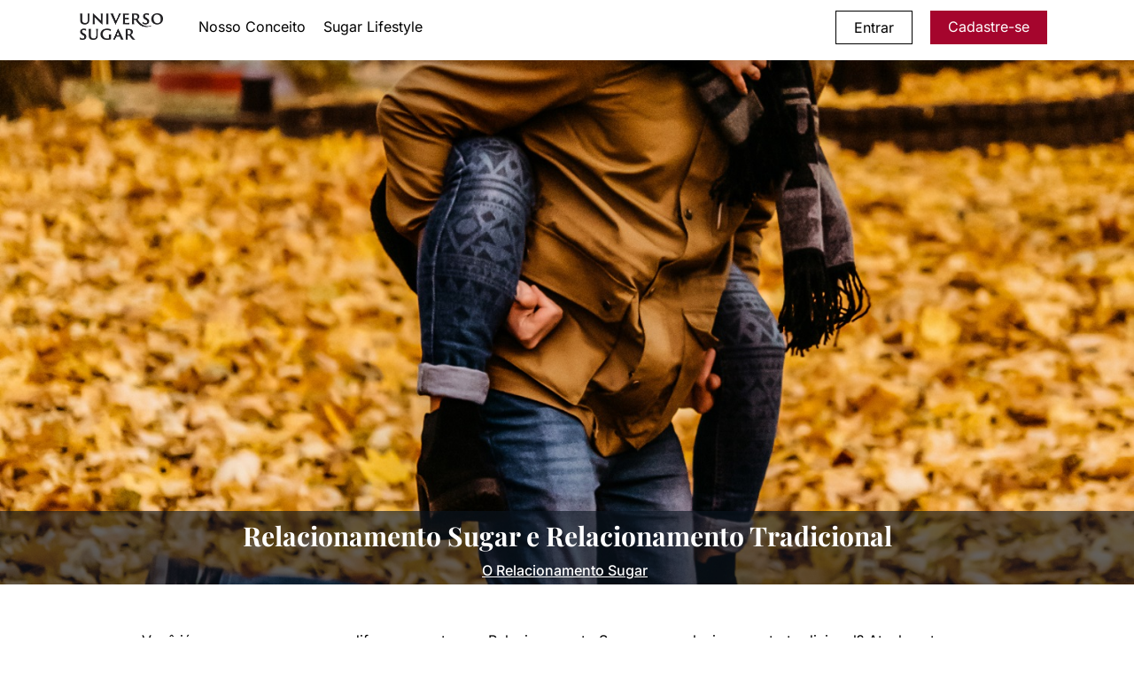

--- FILE ---
content_type: text/html; charset=UTF-8
request_url: https://www.universosugar.com/relacionamento-sugar-e-relacionamento-tradicional/
body_size: 28309
content:
<!DOCTYPE html>
<html lang="pt-BR" prefix="og: https://ogp.me/ns#">
<head><meta charset="UTF-8"><script>if(navigator.userAgent.match(/MSIE|Internet Explorer/i)||navigator.userAgent.match(/Trident\/7\..*?rv:11/i)){var href=document.location.href;if(!href.match(/[?&]nowprocket/)){if(href.indexOf("?")==-1){if(href.indexOf("#")==-1){document.location.href=href+"?nowprocket=1"}else{document.location.href=href.replace("#","?nowprocket=1#")}}else{if(href.indexOf("#")==-1){document.location.href=href+"&nowprocket=1"}else{document.location.href=href.replace("#","&nowprocket=1#")}}}}</script><script>(()=>{class RocketLazyLoadScripts{constructor(){this.v="2.0.3",this.userEvents=["keydown","keyup","mousedown","mouseup","mousemove","mouseover","mouseenter","mouseout","mouseleave","touchmove","touchstart","touchend","touchcancel","wheel","click","dblclick","input","visibilitychange"],this.attributeEvents=["onblur","onclick","oncontextmenu","ondblclick","onfocus","onmousedown","onmouseenter","onmouseleave","onmousemove","onmouseout","onmouseover","onmouseup","onmousewheel","onscroll","onsubmit"]}async t(){this.i(),this.o(),/iP(ad|hone)/.test(navigator.userAgent)&&this.h(),this.u(),this.l(this),this.m(),this.k(this),this.p(this),this._(),await Promise.all([this.R(),this.L()]),this.lastBreath=Date.now(),this.S(this),this.P(),this.D(),this.O(),this.M(),await this.C(this.delayedScripts.normal),await this.C(this.delayedScripts.defer),await this.C(this.delayedScripts.async),this.F("domReady"),await this.T(),await this.j(),await this.I(),this.F("windowLoad"),await this.A(),window.dispatchEvent(new Event("rocket-allScriptsLoaded")),this.everythingLoaded=!0,this.lastTouchEnd&&await new Promise((t=>setTimeout(t,500-Date.now()+this.lastTouchEnd))),this.H(),this.F("all"),this.U(),this.W()}i(){this.CSPIssue=sessionStorage.getItem("rocketCSPIssue"),document.addEventListener("securitypolicyviolation",(t=>{this.CSPIssue||"script-src-elem"!==t.violatedDirective||"data"!==t.blockedURI||(this.CSPIssue=!0,sessionStorage.setItem("rocketCSPIssue",!0))}),{isRocket:!0})}o(){window.addEventListener("pageshow",(t=>{this.persisted=t.persisted,this.realWindowLoadedFired=!0}),{isRocket:!0}),window.addEventListener("pagehide",(()=>{this.onFirstUserAction=null}),{isRocket:!0})}h(){let t;function e(e){t=e}window.addEventListener("touchstart",e,{isRocket:!0}),window.addEventListener("touchend",(function i(o){Math.abs(o.changedTouches[0].pageX-t.changedTouches[0].pageX)<10&&Math.abs(o.changedTouches[0].pageY-t.changedTouches[0].pageY)<10&&o.timeStamp-t.timeStamp<200&&(o.target.dispatchEvent(new PointerEvent("click",{target:o.target,bubbles:!0,cancelable:!0,detail:1})),event.preventDefault(),window.removeEventListener("touchstart",e,{isRocket:!0}),window.removeEventListener("touchend",i,{isRocket:!0}))}),{isRocket:!0})}q(t){this.userActionTriggered||("mousemove"!==t.type||this.firstMousemoveIgnored?"keyup"===t.type||"mouseover"===t.type||"mouseout"===t.type||(this.userActionTriggered=!0,this.onFirstUserAction&&this.onFirstUserAction()):this.firstMousemoveIgnored=!0),"click"===t.type&&t.preventDefault(),this.savedUserEvents.length>0&&(t.stopPropagation(),t.stopImmediatePropagation()),"touchstart"===this.lastEvent&&"touchend"===t.type&&(this.lastTouchEnd=Date.now()),"click"===t.type&&(this.lastTouchEnd=0),this.lastEvent=t.type,this.savedUserEvents.push(t)}u(){this.savedUserEvents=[],this.userEventHandler=this.q.bind(this),this.userEvents.forEach((t=>window.addEventListener(t,this.userEventHandler,{passive:!1,isRocket:!0})))}U(){this.userEvents.forEach((t=>window.removeEventListener(t,this.userEventHandler,{passive:!1,isRocket:!0}))),this.savedUserEvents.forEach((t=>{t.target.dispatchEvent(new window[t.constructor.name](t.type,t))}))}m(){this.eventsMutationObserver=new MutationObserver((t=>{const e="return false";for(const i of t){if("attributes"===i.type){const t=i.target.getAttribute(i.attributeName);t&&t!==e&&(i.target.setAttribute("data-rocket-"+i.attributeName,t),i.target["rocket"+i.attributeName]=new Function("event",t),i.target.setAttribute(i.attributeName,e))}"childList"===i.type&&i.addedNodes.forEach((t=>{if(t.nodeType===Node.ELEMENT_NODE)for(const i of t.attributes)this.attributeEvents.includes(i.name)&&i.value&&""!==i.value&&(t.setAttribute("data-rocket-"+i.name,i.value),t["rocket"+i.name]=new Function("event",i.value),t.setAttribute(i.name,e))}))}})),this.eventsMutationObserver.observe(document,{subtree:!0,childList:!0,attributeFilter:this.attributeEvents})}H(){this.eventsMutationObserver.disconnect(),this.attributeEvents.forEach((t=>{document.querySelectorAll("[data-rocket-"+t+"]").forEach((e=>{e.setAttribute(t,e.getAttribute("data-rocket-"+t)),e.removeAttribute("data-rocket-"+t)}))}))}k(t){Object.defineProperty(HTMLElement.prototype,"onclick",{get(){return this.rocketonclick||null},set(e){this.rocketonclick=e,this.setAttribute(t.everythingLoaded?"onclick":"data-rocket-onclick","this.rocketonclick(event)")}})}S(t){function e(e,i){let o=e[i];e[i]=null,Object.defineProperty(e,i,{get:()=>o,set(s){t.everythingLoaded?o=s:e["rocket"+i]=o=s}})}e(document,"onreadystatechange"),e(window,"onload"),e(window,"onpageshow");try{Object.defineProperty(document,"readyState",{get:()=>t.rocketReadyState,set(e){t.rocketReadyState=e},configurable:!0}),document.readyState="loading"}catch(t){console.log("WPRocket DJE readyState conflict, bypassing")}}l(t){this.originalAddEventListener=EventTarget.prototype.addEventListener,this.originalRemoveEventListener=EventTarget.prototype.removeEventListener,this.savedEventListeners=[],EventTarget.prototype.addEventListener=function(e,i,o){o&&o.isRocket||!t.B(e,this)&&!t.userEvents.includes(e)||t.B(e,this)&&!t.userActionTriggered||e.startsWith("rocket-")||t.everythingLoaded?t.originalAddEventListener.call(this,e,i,o):t.savedEventListeners.push({target:this,remove:!1,type:e,func:i,options:o})},EventTarget.prototype.removeEventListener=function(e,i,o){o&&o.isRocket||!t.B(e,this)&&!t.userEvents.includes(e)||t.B(e,this)&&!t.userActionTriggered||e.startsWith("rocket-")||t.everythingLoaded?t.originalRemoveEventListener.call(this,e,i,o):t.savedEventListeners.push({target:this,remove:!0,type:e,func:i,options:o})}}F(t){"all"===t&&(EventTarget.prototype.addEventListener=this.originalAddEventListener,EventTarget.prototype.removeEventListener=this.originalRemoveEventListener),this.savedEventListeners=this.savedEventListeners.filter((e=>{let i=e.type,o=e.target||window;return"domReady"===t&&"DOMContentLoaded"!==i&&"readystatechange"!==i||("windowLoad"===t&&"load"!==i&&"readystatechange"!==i&&"pageshow"!==i||(this.B(i,o)&&(i="rocket-"+i),e.remove?o.removeEventListener(i,e.func,e.options):o.addEventListener(i,e.func,e.options),!1))}))}p(t){let e;function i(e){return t.everythingLoaded?e:e.split(" ").map((t=>"load"===t||t.startsWith("load.")?"rocket-jquery-load":t)).join(" ")}function o(o){function s(e){const s=o.fn[e];o.fn[e]=o.fn.init.prototype[e]=function(){return this[0]===window&&t.userActionTriggered&&("string"==typeof arguments[0]||arguments[0]instanceof String?arguments[0]=i(arguments[0]):"object"==typeof arguments[0]&&Object.keys(arguments[0]).forEach((t=>{const e=arguments[0][t];delete arguments[0][t],arguments[0][i(t)]=e}))),s.apply(this,arguments),this}}if(o&&o.fn&&!t.allJQueries.includes(o)){const e={DOMContentLoaded:[],"rocket-DOMContentLoaded":[]};for(const t in e)document.addEventListener(t,(()=>{e[t].forEach((t=>t()))}),{isRocket:!0});o.fn.ready=o.fn.init.prototype.ready=function(i){function s(){parseInt(o.fn.jquery)>2?setTimeout((()=>i.bind(document)(o))):i.bind(document)(o)}return t.realDomReadyFired?!t.userActionTriggered||t.fauxDomReadyFired?s():e["rocket-DOMContentLoaded"].push(s):e.DOMContentLoaded.push(s),o([])},s("on"),s("one"),s("off"),t.allJQueries.push(o)}e=o}t.allJQueries=[],o(window.jQuery),Object.defineProperty(window,"jQuery",{get:()=>e,set(t){o(t)}})}P(){const t=new Map;document.write=document.writeln=function(e){const i=document.currentScript,o=document.createRange(),s=i.parentElement;let n=t.get(i);void 0===n&&(n=i.nextSibling,t.set(i,n));const c=document.createDocumentFragment();o.setStart(c,0),c.appendChild(o.createContextualFragment(e)),s.insertBefore(c,n)}}async R(){return new Promise((t=>{this.userActionTriggered?t():this.onFirstUserAction=t}))}async L(){return new Promise((t=>{document.addEventListener("DOMContentLoaded",(()=>{this.realDomReadyFired=!0,t()}),{isRocket:!0})}))}async I(){return this.realWindowLoadedFired?Promise.resolve():new Promise((t=>{window.addEventListener("load",t,{isRocket:!0})}))}M(){this.pendingScripts=[];this.scriptsMutationObserver=new MutationObserver((t=>{for(const e of t)e.addedNodes.forEach((t=>{"SCRIPT"!==t.tagName||t.noModule||t.isWPRocket||this.pendingScripts.push({script:t,promise:new Promise((e=>{const i=()=>{const i=this.pendingScripts.findIndex((e=>e.script===t));i>=0&&this.pendingScripts.splice(i,1),e()};t.addEventListener("load",i,{isRocket:!0}),t.addEventListener("error",i,{isRocket:!0}),setTimeout(i,1e3)}))})}))})),this.scriptsMutationObserver.observe(document,{childList:!0,subtree:!0})}async j(){await this.J(),this.pendingScripts.length?(await this.pendingScripts[0].promise,await this.j()):this.scriptsMutationObserver.disconnect()}D(){this.delayedScripts={normal:[],async:[],defer:[]},document.querySelectorAll("script[type$=rocketlazyloadscript]").forEach((t=>{t.hasAttribute("data-rocket-src")?t.hasAttribute("async")&&!1!==t.async?this.delayedScripts.async.push(t):t.hasAttribute("defer")&&!1!==t.defer||"module"===t.getAttribute("data-rocket-type")?this.delayedScripts.defer.push(t):this.delayedScripts.normal.push(t):this.delayedScripts.normal.push(t)}))}async _(){await this.L();let t=[];document.querySelectorAll("script[type$=rocketlazyloadscript][data-rocket-src]").forEach((e=>{let i=e.getAttribute("data-rocket-src");if(i&&!i.startsWith("data:")){i.startsWith("//")&&(i=location.protocol+i);try{const o=new URL(i).origin;o!==location.origin&&t.push({src:o,crossOrigin:e.crossOrigin||"module"===e.getAttribute("data-rocket-type")})}catch(t){}}})),t=[...new Map(t.map((t=>[JSON.stringify(t),t]))).values()],this.N(t,"preconnect")}async $(t){if(await this.G(),!0!==t.noModule||!("noModule"in HTMLScriptElement.prototype))return new Promise((e=>{let i;function o(){(i||t).setAttribute("data-rocket-status","executed"),e()}try{if(navigator.userAgent.includes("Firefox/")||""===navigator.vendor||this.CSPIssue)i=document.createElement("script"),[...t.attributes].forEach((t=>{let e=t.nodeName;"type"!==e&&("data-rocket-type"===e&&(e="type"),"data-rocket-src"===e&&(e="src"),i.setAttribute(e,t.nodeValue))})),t.text&&(i.text=t.text),t.nonce&&(i.nonce=t.nonce),i.hasAttribute("src")?(i.addEventListener("load",o,{isRocket:!0}),i.addEventListener("error",(()=>{i.setAttribute("data-rocket-status","failed-network"),e()}),{isRocket:!0}),setTimeout((()=>{i.isConnected||e()}),1)):(i.text=t.text,o()),i.isWPRocket=!0,t.parentNode.replaceChild(i,t);else{const i=t.getAttribute("data-rocket-type"),s=t.getAttribute("data-rocket-src");i?(t.type=i,t.removeAttribute("data-rocket-type")):t.removeAttribute("type"),t.addEventListener("load",o,{isRocket:!0}),t.addEventListener("error",(i=>{this.CSPIssue&&i.target.src.startsWith("data:")?(console.log("WPRocket: CSP fallback activated"),t.removeAttribute("src"),this.$(t).then(e)):(t.setAttribute("data-rocket-status","failed-network"),e())}),{isRocket:!0}),s?(t.fetchPriority="high",t.removeAttribute("data-rocket-src"),t.src=s):t.src="data:text/javascript;base64,"+window.btoa(unescape(encodeURIComponent(t.text)))}}catch(i){t.setAttribute("data-rocket-status","failed-transform"),e()}}));t.setAttribute("data-rocket-status","skipped")}async C(t){const e=t.shift();return e?(e.isConnected&&await this.$(e),this.C(t)):Promise.resolve()}O(){this.N([...this.delayedScripts.normal,...this.delayedScripts.defer,...this.delayedScripts.async],"preload")}N(t,e){this.trash=this.trash||[];let i=!0;var o=document.createDocumentFragment();t.forEach((t=>{const s=t.getAttribute&&t.getAttribute("data-rocket-src")||t.src;if(s&&!s.startsWith("data:")){const n=document.createElement("link");n.href=s,n.rel=e,"preconnect"!==e&&(n.as="script",n.fetchPriority=i?"high":"low"),t.getAttribute&&"module"===t.getAttribute("data-rocket-type")&&(n.crossOrigin=!0),t.crossOrigin&&(n.crossOrigin=t.crossOrigin),t.integrity&&(n.integrity=t.integrity),t.nonce&&(n.nonce=t.nonce),o.appendChild(n),this.trash.push(n),i=!1}})),document.head.appendChild(o)}W(){this.trash.forEach((t=>t.remove()))}async T(){try{document.readyState="interactive"}catch(t){}this.fauxDomReadyFired=!0;try{await this.G(),document.dispatchEvent(new Event("rocket-readystatechange")),await this.G(),document.rocketonreadystatechange&&document.rocketonreadystatechange(),await this.G(),document.dispatchEvent(new Event("rocket-DOMContentLoaded")),await this.G(),window.dispatchEvent(new Event("rocket-DOMContentLoaded"))}catch(t){console.error(t)}}async A(){try{document.readyState="complete"}catch(t){}try{await this.G(),document.dispatchEvent(new Event("rocket-readystatechange")),await this.G(),document.rocketonreadystatechange&&document.rocketonreadystatechange(),await this.G(),window.dispatchEvent(new Event("rocket-load")),await this.G(),window.rocketonload&&window.rocketonload(),await this.G(),this.allJQueries.forEach((t=>t(window).trigger("rocket-jquery-load"))),await this.G();const t=new Event("rocket-pageshow");t.persisted=this.persisted,window.dispatchEvent(t),await this.G(),window.rocketonpageshow&&window.rocketonpageshow({persisted:this.persisted})}catch(t){console.error(t)}}async G(){Date.now()-this.lastBreath>45&&(await this.J(),this.lastBreath=Date.now())}async J(){return document.hidden?new Promise((t=>setTimeout(t))):new Promise((t=>requestAnimationFrame(t)))}B(t,e){return e===document&&"readystatechange"===t||(e===document&&"DOMContentLoaded"===t||(e===window&&"DOMContentLoaded"===t||(e===window&&"load"===t||e===window&&"pageshow"===t)))}static run(){(new RocketLazyLoadScripts).t()}}RocketLazyLoadScripts.run()})();</script>

<!-- Google Tag Manager -->
<script type="rocketlazyloadscript">(function(w,d,s,l,i){w[l]=w[l]||[];w[l].push({'gtm.start':
new Date().getTime(),event:'gtm.js'});var f=d.getElementsByTagName(s)[0],
j=d.createElement(s),dl=l!='dataLayer'?'&l='+l:'';j.async=true;j.src=
'https://www.googletagmanager.com/gtm.js?id='+i+dl;f.parentNode.insertBefore(j,f);
})(window,document,'script','dataLayer','GTM-KRR6HXR8');</script>
<!-- End Google Tag Manager -->	

<!-- Google tag (gtag.js) -->
<script type="text/plain" data-service="google-analytics" data-category="statistics" async data-cmplz-src="https://www.googletagmanager.com/gtag/js?id=G-VPFVS5Z25B"></script>
<script type="rocketlazyloadscript">
  window.dataLayer = window.dataLayer || [];
  function gtag(){dataLayer.push(arguments);}
  gtag('js', new Date());

  gtag('config', 'G-VPFVS5Z25B');
</script>	
		

<link rel="profile" href="http://gmpg.org/xfn/11">
	
<!-- Mobile Meta Tags -->
<meta name="viewport" content="width=device-width, initial-scale=1">

<!-- Apple Meta Tags -->	
	
<meta name="apple-mobile-web-app-title" content="Universo Sugar &#8211; O Melhor Site de Sugar Baby e Sugar Daddy">
<meta name="apple-mobile-web-app-capable" content="yes">
<meta name="mobile-web-app-capable" content="yes">
<meta name="apple-mobile-web-app-status-bar-style" content="default">
	
		
<!-- Favicon para modo claro -->
<link rel="icon" type="image/svg+xml" href="https://www.universosugar.com/wp-content/themes/msd_new_cross/assets/icons/favicon-light.svg?v=2" media="(prefers-color-scheme: light)">

<!-- Favicon para modo escuro -->
<link rel="icon" type="image/svg+xml" href="https://www.universosugar.com/wp-content/themes/msd_new_cross/assets/icons/favicon-dark.svg?v=2" media="(prefers-color-scheme: dark)">

<!-- Favicon padrão (fallback) -->
<link rel="icon" type="image/svg+xml" href="https://www.universosugar.com/wp-content/themes/msd_new_cross/assets/icons/favicon.svg?v=2">			

<link rel="icon" type="image/png" href="https://www.universosugar.com/wp-content/themes/msd_new_cross/assets/icons/favicon-96x96.png?v=2" sizes="96x96">
<link rel="shortcut icon" href="https://www.universosugar.com/wp-content/themes/msd_new_cross/assets/icons/favicon.ico?v=2">
<link rel="apple-touch-icon" sizes="180x180" href="https://www.universosugar.com/wp-content/themes/msd_new_cross/assets/icons/apple-touch-icon.png?v=2">
<meta name="apple-mobile-web-app-title" content="Sugar App">
<link rel="manifest" href="https://www.universosugar.com/wp-content/themes/msd_new_cross/assets/icons/site.webmanifest?v=6">

	
<!-- Chrome, Firefox OS and Opera -->
<meta name="theme-color" content="#0A141F">
	

<!-- Author -->
<meta name="author" content="Universo Sugar">
<link rel="author" href="https://www.universosugar.com/sobre-o-universo-sugar/">


<link rel="preload" as="image" href="https://www.universosugar.com/wp-content/themes/msd_new_cross/assets/img/home-mobile.webp" type="image/webp" media="(max-width: 992px)" fetchpriority="high">
<link rel="preload" as="image" href="https://www.universosugar.com/wp-content/themes/msd_new_cross/assets/img/home-desktop.webp" type="image/webp" media="(min-width: 993px)" fetchpriority="high">

	
	

	<style></style>
	
<!-- Otimização dos mecanismos de pesquisa pelo Rank Math PRO - https://rankmath.com/ -->
<title>Qual a Diferença entre Relacionamento Sugar e Tradicional?</title>
<link crossorigin data-rocket-preconnect href="https://cdnjs.cloudflare.com" rel="preconnect">
<link crossorigin data-rocket-preload as="font" href="https://www.universosugar.com/wp-content/cache/fonts/1/google-fonts/fonts/s/inter/v19/UcC73FwrK3iLTeHuS_nVMrMxCp50SjIa1ZL7.woff2" rel="preload">
<link crossorigin data-rocket-preload as="font" href="https://www.universosugar.com/wp-content/cache/fonts/1/google-fonts/fonts/s/playfairdisplay/v39/nuFiD-vYSZviVYUb_rj3ij__anPXDTzYgA.woff2" rel="preload">
<link crossorigin data-rocket-preload as="font" href="https://cdnjs.cloudflare.com/ajax/libs/font-awesome/6.7.2/webfonts/fa-brands-400.woff2" rel="preload">
<link data-wpr-hosted-gf-parameters="family=Inter:wght@100;200;300;400;500;600;700;800;900&amp;family=Playfair+Display:wght@400;500;600;700;800;900&amp;display=swap" href="https://www.universosugar.com/wp-content/cache/fonts/1/google-fonts/css/e/d/3/a471c8c92b7d48d03e9ca2d108740.css" rel="stylesheet">
<style id="wpr-usedcss">img:is([sizes=auto i],[sizes^="auto," i]){contain-intrinsic-size:3000px 1500px}img.emoji{display:inline!important;border:none!important;box-shadow:none!important;height:1em!important;width:1em!important;margin:0 .07em!important;vertical-align:-.1em!important;background:0 0!important;padding:0!important}:where(.wp-block-button__link){border-radius:9999px;box-shadow:none;padding:calc(.667em + 2px) calc(1.333em + 2px);text-decoration:none}:root :where(.wp-block-button .wp-block-button__link.is-style-outline),:root :where(.wp-block-button.is-style-outline>.wp-block-button__link){border:2px solid;padding:.667em 1.333em}:root :where(.wp-block-button .wp-block-button__link.is-style-outline:not(.has-text-color)),:root :where(.wp-block-button.is-style-outline>.wp-block-button__link:not(.has-text-color)){color:currentColor}:root :where(.wp-block-button .wp-block-button__link.is-style-outline:not(.has-background)),:root :where(.wp-block-button.is-style-outline>.wp-block-button__link:not(.has-background)){background-color:initial;background-image:none}:where(.wp-block-calendar table:not(.has-background) th){background:#ddd}:where(.wp-block-columns){margin-bottom:1.75em}:where(.wp-block-columns.has-background){padding:1.25em 2.375em}:where(.wp-block-post-comments input[type=submit]){border:none}:where(.wp-block-cover-image:not(.has-text-color)),:where(.wp-block-cover:not(.has-text-color)){color:#fff}:where(.wp-block-cover-image.is-light:not(.has-text-color)),:where(.wp-block-cover.is-light:not(.has-text-color)){color:#000}:root :where(.wp-block-cover h1:not(.has-text-color)),:root :where(.wp-block-cover h2:not(.has-text-color)),:root :where(.wp-block-cover h3:not(.has-text-color)),:root :where(.wp-block-cover h4:not(.has-text-color)),:root :where(.wp-block-cover h5:not(.has-text-color)),:root :where(.wp-block-cover h6:not(.has-text-color)),:root :where(.wp-block-cover p:not(.has-text-color)){color:inherit}:where(.wp-block-file){margin-bottom:1.5em}:where(.wp-block-file__button){border-radius:2em;display:inline-block;padding:.5em 1em}:where(.wp-block-file__button):is(a):active,:where(.wp-block-file__button):is(a):focus,:where(.wp-block-file__button):is(a):hover,:where(.wp-block-file__button):is(a):visited{box-shadow:none;color:#fff;opacity:.85;text-decoration:none}:where(.wp-block-group.wp-block-group-is-layout-constrained){position:relative}:root :where(.wp-block-image.is-style-rounded img,.wp-block-image .is-style-rounded img){border-radius:9999px}:where(.wp-block-latest-comments:not([style*=line-height] .wp-block-latest-comments__comment)){line-height:1.1}:where(.wp-block-latest-comments:not([style*=line-height] .wp-block-latest-comments__comment-excerpt p)){line-height:1.8}:root :where(.wp-block-latest-posts.is-grid){padding:0}:root :where(.wp-block-latest-posts.wp-block-latest-posts__list){padding-left:0}ul{box-sizing:border-box}:root :where(.wp-block-list.has-background){padding:1.25em 2.375em}:where(.wp-block-navigation.has-background .wp-block-navigation-item a:not(.wp-element-button)),:where(.wp-block-navigation.has-background .wp-block-navigation-submenu a:not(.wp-element-button)){padding:.5em 1em}:where(.wp-block-navigation .wp-block-navigation__submenu-container .wp-block-navigation-item a:not(.wp-element-button)),:where(.wp-block-navigation .wp-block-navigation__submenu-container .wp-block-navigation-submenu a:not(.wp-element-button)),:where(.wp-block-navigation .wp-block-navigation__submenu-container .wp-block-navigation-submenu button.wp-block-navigation-item__content),:where(.wp-block-navigation .wp-block-navigation__submenu-container .wp-block-pages-list__item button.wp-block-navigation-item__content){padding:.5em 1em}:root :where(p.has-background){padding:1.25em 2.375em}:where(p.has-text-color:not(.has-link-color)) a{color:inherit}:where(.wp-block-post-comments-form) input:not([type=submit]),:where(.wp-block-post-comments-form) textarea{border:1px solid #949494;font-family:inherit;font-size:1em}:where(.wp-block-post-comments-form) input:where(:not([type=submit]):not([type=checkbox])),:where(.wp-block-post-comments-form) textarea{padding:calc(.667em + 2px)}:where(.wp-block-post-excerpt){box-sizing:border-box;margin-bottom:var(--wp--style--block-gap);margin-top:var(--wp--style--block-gap)}:where(.wp-block-preformatted.has-background){padding:1.25em 2.375em}:where(.wp-block-search__button){border:1px solid #ccc;padding:6px 10px}:where(.wp-block-search__input){font-family:inherit;font-size:inherit;font-style:inherit;font-weight:inherit;letter-spacing:inherit;line-height:inherit;text-transform:inherit}:where(.wp-block-search__button-inside .wp-block-search__inside-wrapper){border:1px solid #949494;box-sizing:border-box;padding:4px}:where(.wp-block-search__button-inside .wp-block-search__inside-wrapper) .wp-block-search__input{border:none;border-radius:0;padding:0 4px}:where(.wp-block-search__button-inside .wp-block-search__inside-wrapper) .wp-block-search__input:focus{outline:0}:where(.wp-block-search__button-inside .wp-block-search__inside-wrapper) :where(.wp-block-search__button){padding:4px 8px}:root :where(.wp-block-separator.is-style-dots){height:auto;line-height:1;text-align:center}:root :where(.wp-block-separator.is-style-dots):before{color:currentColor;content:"···";font-family:serif;font-size:1.5em;letter-spacing:2em;padding-left:2em}:root :where(.wp-block-site-logo.is-style-rounded){border-radius:9999px}:where(.wp-block-social-links:not(.is-style-logos-only)) .wp-social-link{background-color:#f0f0f0;color:#444}:where(.wp-block-social-links:not(.is-style-logos-only)) .wp-social-link-amazon{background-color:#f90;color:#fff}:where(.wp-block-social-links:not(.is-style-logos-only)) .wp-social-link-bandcamp{background-color:#1ea0c3;color:#fff}:where(.wp-block-social-links:not(.is-style-logos-only)) .wp-social-link-behance{background-color:#0757fe;color:#fff}:where(.wp-block-social-links:not(.is-style-logos-only)) .wp-social-link-bluesky{background-color:#0a7aff;color:#fff}:where(.wp-block-social-links:not(.is-style-logos-only)) .wp-social-link-codepen{background-color:#1e1f26;color:#fff}:where(.wp-block-social-links:not(.is-style-logos-only)) .wp-social-link-deviantart{background-color:#02e49b;color:#fff}:where(.wp-block-social-links:not(.is-style-logos-only)) .wp-social-link-discord{background-color:#5865f2;color:#fff}:where(.wp-block-social-links:not(.is-style-logos-only)) .wp-social-link-dribbble{background-color:#e94c89;color:#fff}:where(.wp-block-social-links:not(.is-style-logos-only)) .wp-social-link-dropbox{background-color:#4280ff;color:#fff}:where(.wp-block-social-links:not(.is-style-logos-only)) .wp-social-link-etsy{background-color:#f45800;color:#fff}:where(.wp-block-social-links:not(.is-style-logos-only)) .wp-social-link-facebook{background-color:#0866ff;color:#fff}:where(.wp-block-social-links:not(.is-style-logos-only)) .wp-social-link-fivehundredpx{background-color:#000;color:#fff}:where(.wp-block-social-links:not(.is-style-logos-only)) .wp-social-link-flickr{background-color:#0461dd;color:#fff}:where(.wp-block-social-links:not(.is-style-logos-only)) .wp-social-link-foursquare{background-color:#e65678;color:#fff}:where(.wp-block-social-links:not(.is-style-logos-only)) .wp-social-link-github{background-color:#24292d;color:#fff}:where(.wp-block-social-links:not(.is-style-logos-only)) .wp-social-link-goodreads{background-color:#eceadd;color:#382110}:where(.wp-block-social-links:not(.is-style-logos-only)) .wp-social-link-google{background-color:#ea4434;color:#fff}:where(.wp-block-social-links:not(.is-style-logos-only)) .wp-social-link-gravatar{background-color:#1d4fc4;color:#fff}:where(.wp-block-social-links:not(.is-style-logos-only)) .wp-social-link-instagram{background-color:#f00075;color:#fff}:where(.wp-block-social-links:not(.is-style-logos-only)) .wp-social-link-lastfm{background-color:#e21b24;color:#fff}:where(.wp-block-social-links:not(.is-style-logos-only)) .wp-social-link-linkedin{background-color:#0d66c2;color:#fff}:where(.wp-block-social-links:not(.is-style-logos-only)) .wp-social-link-mastodon{background-color:#3288d4;color:#fff}:where(.wp-block-social-links:not(.is-style-logos-only)) .wp-social-link-medium{background-color:#000;color:#fff}:where(.wp-block-social-links:not(.is-style-logos-only)) .wp-social-link-meetup{background-color:#f6405f;color:#fff}:where(.wp-block-social-links:not(.is-style-logos-only)) .wp-social-link-patreon{background-color:#000;color:#fff}:where(.wp-block-social-links:not(.is-style-logos-only)) .wp-social-link-pinterest{background-color:#e60122;color:#fff}:where(.wp-block-social-links:not(.is-style-logos-only)) .wp-social-link-pocket{background-color:#ef4155;color:#fff}:where(.wp-block-social-links:not(.is-style-logos-only)) .wp-social-link-reddit{background-color:#ff4500;color:#fff}:where(.wp-block-social-links:not(.is-style-logos-only)) .wp-social-link-skype{background-color:#0478d7;color:#fff}:where(.wp-block-social-links:not(.is-style-logos-only)) .wp-social-link-snapchat{background-color:#fefc00;color:#fff;stroke:#000}:where(.wp-block-social-links:not(.is-style-logos-only)) .wp-social-link-soundcloud{background-color:#ff5600;color:#fff}:where(.wp-block-social-links:not(.is-style-logos-only)) .wp-social-link-spotify{background-color:#1bd760;color:#fff}:where(.wp-block-social-links:not(.is-style-logos-only)) .wp-social-link-telegram{background-color:#2aabee;color:#fff}:where(.wp-block-social-links:not(.is-style-logos-only)) .wp-social-link-threads{background-color:#000;color:#fff}:where(.wp-block-social-links:not(.is-style-logos-only)) .wp-social-link-tiktok{background-color:#000;color:#fff}:where(.wp-block-social-links:not(.is-style-logos-only)) .wp-social-link-tumblr{background-color:#011835;color:#fff}:where(.wp-block-social-links:not(.is-style-logos-only)) .wp-social-link-twitch{background-color:#6440a4;color:#fff}:where(.wp-block-social-links:not(.is-style-logos-only)) .wp-social-link-twitter{background-color:#1da1f2;color:#fff}:where(.wp-block-social-links:not(.is-style-logos-only)) .wp-social-link-vimeo{background-color:#1eb7ea;color:#fff}:where(.wp-block-social-links:not(.is-style-logos-only)) .wp-social-link-vk{background-color:#4680c2;color:#fff}:where(.wp-block-social-links:not(.is-style-logos-only)) .wp-social-link-wordpress{background-color:#3499cd;color:#fff}:where(.wp-block-social-links:not(.is-style-logos-only)) .wp-social-link-whatsapp{background-color:#25d366;color:#fff}:where(.wp-block-social-links:not(.is-style-logos-only)) .wp-social-link-x{background-color:#000;color:#fff}:where(.wp-block-social-links:not(.is-style-logos-only)) .wp-social-link-yelp{background-color:#d32422;color:#fff}:where(.wp-block-social-links:not(.is-style-logos-only)) .wp-social-link-youtube{background-color:red;color:#fff}:where(.wp-block-social-links.is-style-logos-only) .wp-social-link{background:0 0}:where(.wp-block-social-links.is-style-logos-only) .wp-social-link svg{height:1.25em;width:1.25em}:where(.wp-block-social-links.is-style-logos-only) .wp-social-link-amazon{color:#f90}:where(.wp-block-social-links.is-style-logos-only) .wp-social-link-bandcamp{color:#1ea0c3}:where(.wp-block-social-links.is-style-logos-only) .wp-social-link-behance{color:#0757fe}:where(.wp-block-social-links.is-style-logos-only) .wp-social-link-bluesky{color:#0a7aff}:where(.wp-block-social-links.is-style-logos-only) .wp-social-link-codepen{color:#1e1f26}:where(.wp-block-social-links.is-style-logos-only) .wp-social-link-deviantart{color:#02e49b}:where(.wp-block-social-links.is-style-logos-only) .wp-social-link-discord{color:#5865f2}:where(.wp-block-social-links.is-style-logos-only) .wp-social-link-dribbble{color:#e94c89}:where(.wp-block-social-links.is-style-logos-only) .wp-social-link-dropbox{color:#4280ff}:where(.wp-block-social-links.is-style-logos-only) .wp-social-link-etsy{color:#f45800}:where(.wp-block-social-links.is-style-logos-only) .wp-social-link-facebook{color:#0866ff}:where(.wp-block-social-links.is-style-logos-only) .wp-social-link-fivehundredpx{color:#000}:where(.wp-block-social-links.is-style-logos-only) .wp-social-link-flickr{color:#0461dd}:where(.wp-block-social-links.is-style-logos-only) .wp-social-link-foursquare{color:#e65678}:where(.wp-block-social-links.is-style-logos-only) .wp-social-link-github{color:#24292d}:where(.wp-block-social-links.is-style-logos-only) .wp-social-link-goodreads{color:#382110}:where(.wp-block-social-links.is-style-logos-only) .wp-social-link-google{color:#ea4434}:where(.wp-block-social-links.is-style-logos-only) .wp-social-link-gravatar{color:#1d4fc4}:where(.wp-block-social-links.is-style-logos-only) .wp-social-link-instagram{color:#f00075}:where(.wp-block-social-links.is-style-logos-only) .wp-social-link-lastfm{color:#e21b24}:where(.wp-block-social-links.is-style-logos-only) .wp-social-link-linkedin{color:#0d66c2}:where(.wp-block-social-links.is-style-logos-only) .wp-social-link-mastodon{color:#3288d4}:where(.wp-block-social-links.is-style-logos-only) .wp-social-link-medium{color:#000}:where(.wp-block-social-links.is-style-logos-only) .wp-social-link-meetup{color:#f6405f}:where(.wp-block-social-links.is-style-logos-only) .wp-social-link-patreon{color:#000}:where(.wp-block-social-links.is-style-logos-only) .wp-social-link-pinterest{color:#e60122}:where(.wp-block-social-links.is-style-logos-only) .wp-social-link-pocket{color:#ef4155}:where(.wp-block-social-links.is-style-logos-only) .wp-social-link-reddit{color:#ff4500}:where(.wp-block-social-links.is-style-logos-only) .wp-social-link-skype{color:#0478d7}:where(.wp-block-social-links.is-style-logos-only) .wp-social-link-snapchat{color:#fff;stroke:#000}:where(.wp-block-social-links.is-style-logos-only) .wp-social-link-soundcloud{color:#ff5600}:where(.wp-block-social-links.is-style-logos-only) .wp-social-link-spotify{color:#1bd760}:where(.wp-block-social-links.is-style-logos-only) .wp-social-link-telegram{color:#2aabee}:where(.wp-block-social-links.is-style-logos-only) .wp-social-link-threads{color:#000}:where(.wp-block-social-links.is-style-logos-only) .wp-social-link-tiktok{color:#000}:where(.wp-block-social-links.is-style-logos-only) .wp-social-link-tumblr{color:#011835}:where(.wp-block-social-links.is-style-logos-only) .wp-social-link-twitch{color:#6440a4}:where(.wp-block-social-links.is-style-logos-only) .wp-social-link-twitter{color:#1da1f2}:where(.wp-block-social-links.is-style-logos-only) .wp-social-link-vimeo{color:#1eb7ea}:where(.wp-block-social-links.is-style-logos-only) .wp-social-link-vk{color:#4680c2}:where(.wp-block-social-links.is-style-logos-only) .wp-social-link-whatsapp{color:#25d366}:where(.wp-block-social-links.is-style-logos-only) .wp-social-link-wordpress{color:#3499cd}:where(.wp-block-social-links.is-style-logos-only) .wp-social-link-x{color:#000}:where(.wp-block-social-links.is-style-logos-only) .wp-social-link-yelp{color:#d32422}:where(.wp-block-social-links.is-style-logos-only) .wp-social-link-youtube{color:red}:root :where(.wp-block-social-links .wp-social-link a){padding:.25em}:root :where(.wp-block-social-links.is-style-logos-only .wp-social-link a){padding:0}:root :where(.wp-block-social-links.is-style-pill-shape .wp-social-link a){padding-left:.6666666667em;padding-right:.6666666667em}:root :where(.wp-block-tag-cloud.is-style-outline){display:flex;flex-wrap:wrap;gap:1ch}:root :where(.wp-block-tag-cloud.is-style-outline a){border:1px solid;font-size:unset!important;margin-right:0;padding:1ch 2ch;text-decoration:none!important}:root :where(.wp-block-table-of-contents){box-sizing:border-box}:where(.wp-block-term-description){box-sizing:border-box;margin-bottom:var(--wp--style--block-gap);margin-top:var(--wp--style--block-gap)}:where(pre.wp-block-verse){font-family:inherit}:root{--wp--preset--font-size--normal:16px;--wp--preset--font-size--huge:42px}.screen-reader-text{border:0;clip-path:inset(50%);height:1px;margin:-1px;overflow:hidden;padding:0;position:absolute;width:1px;word-wrap:normal!important}.screen-reader-text:focus{background-color:#ddd;clip-path:none;color:#444;display:block;font-size:1em;height:auto;left:5px;line-height:normal;padding:15px 23px 14px;text-decoration:none;top:5px;width:auto;z-index:100000}html :where(.has-border-color){border-style:solid}html :where([style*=border-top-color]){border-top-style:solid}html :where([style*=border-right-color]){border-right-style:solid}html :where([style*=border-bottom-color]){border-bottom-style:solid}html :where([style*=border-left-color]){border-left-style:solid}html :where([style*=border-width]){border-style:solid}html :where([style*=border-top-width]){border-top-style:solid}html :where([style*=border-right-width]){border-right-style:solid}html :where([style*=border-bottom-width]){border-bottom-style:solid}html :where([style*=border-left-width]){border-left-style:solid}html :where(img[class*=wp-image-]){height:auto;max-width:100%}:where(figure){margin:0 0 1em}html :where(.is-position-sticky){--wp-admin--admin-bar--position-offset:var(--wp-admin--admin-bar--height,0px)}@media screen and (max-width:600px){html :where(.is-position-sticky){--wp-admin--admin-bar--position-offset:0px}}:root{--wp--preset--aspect-ratio--square:1;--wp--preset--aspect-ratio--4-3:4/3;--wp--preset--aspect-ratio--3-4:3/4;--wp--preset--aspect-ratio--3-2:3/2;--wp--preset--aspect-ratio--2-3:2/3;--wp--preset--aspect-ratio--16-9:16/9;--wp--preset--aspect-ratio--9-16:9/16;--wp--preset--color--black:#000000;--wp--preset--color--cyan-bluish-gray:#abb8c3;--wp--preset--color--white:#ffffff;--wp--preset--color--pale-pink:#f78da7;--wp--preset--color--vivid-red:#cf2e2e;--wp--preset--color--luminous-vivid-orange:#ff6900;--wp--preset--color--luminous-vivid-amber:#fcb900;--wp--preset--color--light-green-cyan:#7bdcb5;--wp--preset--color--vivid-green-cyan:#00d084;--wp--preset--color--pale-cyan-blue:#8ed1fc;--wp--preset--color--vivid-cyan-blue:#0693e3;--wp--preset--color--vivid-purple:#9b51e0;--wp--preset--gradient--vivid-cyan-blue-to-vivid-purple:linear-gradient(135deg,rgba(6, 147, 227, 1) 0%,rgb(155, 81, 224) 100%);--wp--preset--gradient--light-green-cyan-to-vivid-green-cyan:linear-gradient(135deg,rgb(122, 220, 180) 0%,rgb(0, 208, 130) 100%);--wp--preset--gradient--luminous-vivid-amber-to-luminous-vivid-orange:linear-gradient(135deg,rgba(252, 185, 0, 1) 0%,rgba(255, 105, 0, 1) 100%);--wp--preset--gradient--luminous-vivid-orange-to-vivid-red:linear-gradient(135deg,rgba(255, 105, 0, 1) 0%,rgb(207, 46, 46) 100%);--wp--preset--gradient--very-light-gray-to-cyan-bluish-gray:linear-gradient(135deg,rgb(238, 238, 238) 0%,rgb(169, 184, 195) 100%);--wp--preset--gradient--cool-to-warm-spectrum:linear-gradient(135deg,rgb(74, 234, 220) 0%,rgb(151, 120, 209) 20%,rgb(207, 42, 186) 40%,rgb(238, 44, 130) 60%,rgb(251, 105, 98) 80%,rgb(254, 248, 76) 100%);--wp--preset--gradient--blush-light-purple:linear-gradient(135deg,rgb(255, 206, 236) 0%,rgb(152, 150, 240) 100%);--wp--preset--gradient--blush-bordeaux:linear-gradient(135deg,rgb(254, 205, 165) 0%,rgb(254, 45, 45) 50%,rgb(107, 0, 62) 100%);--wp--preset--gradient--luminous-dusk:linear-gradient(135deg,rgb(255, 203, 112) 0%,rgb(199, 81, 192) 50%,rgb(65, 88, 208) 100%);--wp--preset--gradient--pale-ocean:linear-gradient(135deg,rgb(255, 245, 203) 0%,rgb(182, 227, 212) 50%,rgb(51, 167, 181) 100%);--wp--preset--gradient--electric-grass:linear-gradient(135deg,rgb(202, 248, 128) 0%,rgb(113, 206, 126) 100%);--wp--preset--gradient--midnight:linear-gradient(135deg,rgb(2, 3, 129) 0%,rgb(40, 116, 252) 100%);--wp--preset--font-size--small:13px;--wp--preset--font-size--medium:20px;--wp--preset--font-size--large:36px;--wp--preset--font-size--x-large:42px;--wp--preset--spacing--20:0.44rem;--wp--preset--spacing--30:0.67rem;--wp--preset--spacing--40:1rem;--wp--preset--spacing--50:1.5rem;--wp--preset--spacing--60:2.25rem;--wp--preset--spacing--70:3.38rem;--wp--preset--spacing--80:5.06rem;--wp--preset--shadow--natural:6px 6px 9px rgba(0, 0, 0, .2);--wp--preset--shadow--deep:12px 12px 50px rgba(0, 0, 0, .4);--wp--preset--shadow--sharp:6px 6px 0px rgba(0, 0, 0, .2);--wp--preset--shadow--outlined:6px 6px 0px -3px rgba(255, 255, 255, 1),6px 6px rgba(0, 0, 0, 1);--wp--preset--shadow--crisp:6px 6px 0px rgba(0, 0, 0, 1)}:where(.is-layout-flex){gap:.5em}:where(.is-layout-grid){gap:.5em}:where(.wp-block-post-template.is-layout-flex){gap:1.25em}:where(.wp-block-post-template.is-layout-grid){gap:1.25em}:where(.wp-block-columns.is-layout-flex){gap:2em}:where(.wp-block-columns.is-layout-grid){gap:2em}:root :where(.wp-block-pullquote){font-size:1.5em;line-height:1.6}.cmplz-blocked-content-notice{display:none}.cmplz-blocked-content-container,.cmplz-wp-video{animation-name:cmplz-fadein;animation-duration:.6s;background:#fff;border:0;border-radius:3px;box-shadow:0 0 1px 0 rgba(0,0,0,.5),0 1px 10px 0 rgba(0,0,0,.15);display:flex;justify-content:center;align-items:center;background-repeat:no-repeat!important;background-size:cover!important;height:inherit;position:relative}.cmplz-blocked-content-container iframe,.cmplz-wp-video iframe{visibility:hidden;max-height:100%;border:0!important}.cmplz-blocked-content-container .cmplz-blocked-content-notice,.cmplz-wp-video .cmplz-blocked-content-notice{white-space:normal;text-transform:initial;position:absolute!important;width:100%;top:50%;left:50%;transform:translate(-50%,-50%);max-width:300px;font-size:14px;padding:10px;background-color:rgba(0,0,0,.5);color:#fff;text-align:center;z-index:98;line-height:23px}.cmplz-blocked-content-container .cmplz-blocked-content-notice .cmplz-links,.cmplz-wp-video .cmplz-blocked-content-notice .cmplz-links{display:block;margin-bottom:10px}.cmplz-blocked-content-container .cmplz-blocked-content-notice .cmplz-links a,.cmplz-wp-video .cmplz-blocked-content-notice .cmplz-links a{color:#fff}.cmplz-blocked-content-container div div{display:none}.cmplz-wp-video .cmplz-placeholder-element{width:100%;height:inherit}@keyframes cmplz-fadein{from{opacity:0}to{opacity:1}}@font-face{font-family:Inter;font-style:normal;font-weight:100;font-display:swap;src:url(https://www.universosugar.com/wp-content/cache/fonts/1/google-fonts/fonts/s/inter/v19/UcC73FwrK3iLTeHuS_nVMrMxCp50SjIa1ZL7.woff2) format('woff2');unicode-range:U+0000-00FF,U+0131,U+0152-0153,U+02BB-02BC,U+02C6,U+02DA,U+02DC,U+0304,U+0308,U+0329,U+2000-206F,U+20AC,U+2122,U+2191,U+2193,U+2212,U+2215,U+FEFF,U+FFFD}@font-face{font-family:Inter;font-style:normal;font-weight:200;font-display:swap;src:url(https://www.universosugar.com/wp-content/cache/fonts/1/google-fonts/fonts/s/inter/v19/UcC73FwrK3iLTeHuS_nVMrMxCp50SjIa1ZL7.woff2) format('woff2');unicode-range:U+0000-00FF,U+0131,U+0152-0153,U+02BB-02BC,U+02C6,U+02DA,U+02DC,U+0304,U+0308,U+0329,U+2000-206F,U+20AC,U+2122,U+2191,U+2193,U+2212,U+2215,U+FEFF,U+FFFD}@font-face{font-family:Inter;font-style:normal;font-weight:300;font-display:swap;src:url(https://www.universosugar.com/wp-content/cache/fonts/1/google-fonts/fonts/s/inter/v19/UcC73FwrK3iLTeHuS_nVMrMxCp50SjIa1ZL7.woff2) format('woff2');unicode-range:U+0000-00FF,U+0131,U+0152-0153,U+02BB-02BC,U+02C6,U+02DA,U+02DC,U+0304,U+0308,U+0329,U+2000-206F,U+20AC,U+2122,U+2191,U+2193,U+2212,U+2215,U+FEFF,U+FFFD}@font-face{font-family:Inter;font-style:normal;font-weight:400;font-display:swap;src:url(https://www.universosugar.com/wp-content/cache/fonts/1/google-fonts/fonts/s/inter/v19/UcC73FwrK3iLTeHuS_nVMrMxCp50SjIa1ZL7.woff2) format('woff2');unicode-range:U+0000-00FF,U+0131,U+0152-0153,U+02BB-02BC,U+02C6,U+02DA,U+02DC,U+0304,U+0308,U+0329,U+2000-206F,U+20AC,U+2122,U+2191,U+2193,U+2212,U+2215,U+FEFF,U+FFFD}@font-face{font-family:Inter;font-style:normal;font-weight:500;font-display:swap;src:url(https://www.universosugar.com/wp-content/cache/fonts/1/google-fonts/fonts/s/inter/v19/UcC73FwrK3iLTeHuS_nVMrMxCp50SjIa1ZL7.woff2) format('woff2');unicode-range:U+0000-00FF,U+0131,U+0152-0153,U+02BB-02BC,U+02C6,U+02DA,U+02DC,U+0304,U+0308,U+0329,U+2000-206F,U+20AC,U+2122,U+2191,U+2193,U+2212,U+2215,U+FEFF,U+FFFD}@font-face{font-family:Inter;font-style:normal;font-weight:600;font-display:swap;src:url(https://www.universosugar.com/wp-content/cache/fonts/1/google-fonts/fonts/s/inter/v19/UcC73FwrK3iLTeHuS_nVMrMxCp50SjIa1ZL7.woff2) format('woff2');unicode-range:U+0000-00FF,U+0131,U+0152-0153,U+02BB-02BC,U+02C6,U+02DA,U+02DC,U+0304,U+0308,U+0329,U+2000-206F,U+20AC,U+2122,U+2191,U+2193,U+2212,U+2215,U+FEFF,U+FFFD}@font-face{font-family:Inter;font-style:normal;font-weight:700;font-display:swap;src:url(https://www.universosugar.com/wp-content/cache/fonts/1/google-fonts/fonts/s/inter/v19/UcC73FwrK3iLTeHuS_nVMrMxCp50SjIa1ZL7.woff2) format('woff2');unicode-range:U+0000-00FF,U+0131,U+0152-0153,U+02BB-02BC,U+02C6,U+02DA,U+02DC,U+0304,U+0308,U+0329,U+2000-206F,U+20AC,U+2122,U+2191,U+2193,U+2212,U+2215,U+FEFF,U+FFFD}@font-face{font-family:Inter;font-style:normal;font-weight:800;font-display:swap;src:url(https://www.universosugar.com/wp-content/cache/fonts/1/google-fonts/fonts/s/inter/v19/UcC73FwrK3iLTeHuS_nVMrMxCp50SjIa1ZL7.woff2) format('woff2');unicode-range:U+0000-00FF,U+0131,U+0152-0153,U+02BB-02BC,U+02C6,U+02DA,U+02DC,U+0304,U+0308,U+0329,U+2000-206F,U+20AC,U+2122,U+2191,U+2193,U+2212,U+2215,U+FEFF,U+FFFD}@font-face{font-family:Inter;font-style:normal;font-weight:900;font-display:swap;src:url(https://www.universosugar.com/wp-content/cache/fonts/1/google-fonts/fonts/s/inter/v19/UcC73FwrK3iLTeHuS_nVMrMxCp50SjIa1ZL7.woff2) format('woff2');unicode-range:U+0000-00FF,U+0131,U+0152-0153,U+02BB-02BC,U+02C6,U+02DA,U+02DC,U+0304,U+0308,U+0329,U+2000-206F,U+20AC,U+2122,U+2191,U+2193,U+2212,U+2215,U+FEFF,U+FFFD}@font-face{font-family:'Playfair Display';font-style:normal;font-weight:400;font-display:swap;src:url(https://www.universosugar.com/wp-content/cache/fonts/1/google-fonts/fonts/s/playfairdisplay/v39/nuFiD-vYSZviVYUb_rj3ij__anPXDTzYgA.woff2) format('woff2');unicode-range:U+0000-00FF,U+0131,U+0152-0153,U+02BB-02BC,U+02C6,U+02DA,U+02DC,U+0304,U+0308,U+0329,U+2000-206F,U+20AC,U+2122,U+2191,U+2193,U+2212,U+2215,U+FEFF,U+FFFD}@font-face{font-family:'Playfair Display';font-style:normal;font-weight:500;font-display:swap;src:url(https://www.universosugar.com/wp-content/cache/fonts/1/google-fonts/fonts/s/playfairdisplay/v39/nuFiD-vYSZviVYUb_rj3ij__anPXDTzYgA.woff2) format('woff2');unicode-range:U+0000-00FF,U+0131,U+0152-0153,U+02BB-02BC,U+02C6,U+02DA,U+02DC,U+0304,U+0308,U+0329,U+2000-206F,U+20AC,U+2122,U+2191,U+2193,U+2212,U+2215,U+FEFF,U+FFFD}@font-face{font-family:'Playfair Display';font-style:normal;font-weight:600;font-display:swap;src:url(https://www.universosugar.com/wp-content/cache/fonts/1/google-fonts/fonts/s/playfairdisplay/v39/nuFiD-vYSZviVYUb_rj3ij__anPXDTzYgA.woff2) format('woff2');unicode-range:U+0000-00FF,U+0131,U+0152-0153,U+02BB-02BC,U+02C6,U+02DA,U+02DC,U+0304,U+0308,U+0329,U+2000-206F,U+20AC,U+2122,U+2191,U+2193,U+2212,U+2215,U+FEFF,U+FFFD}@font-face{font-family:'Playfair Display';font-style:normal;font-weight:700;font-display:swap;src:url(https://www.universosugar.com/wp-content/cache/fonts/1/google-fonts/fonts/s/playfairdisplay/v39/nuFiD-vYSZviVYUb_rj3ij__anPXDTzYgA.woff2) format('woff2');unicode-range:U+0000-00FF,U+0131,U+0152-0153,U+02BB-02BC,U+02C6,U+02DA,U+02DC,U+0304,U+0308,U+0329,U+2000-206F,U+20AC,U+2122,U+2191,U+2193,U+2212,U+2215,U+FEFF,U+FFFD}@font-face{font-family:'Playfair Display';font-style:normal;font-weight:800;font-display:swap;src:url(https://www.universosugar.com/wp-content/cache/fonts/1/google-fonts/fonts/s/playfairdisplay/v39/nuFiD-vYSZviVYUb_rj3ij__anPXDTzYgA.woff2) format('woff2');unicode-range:U+0000-00FF,U+0131,U+0152-0153,U+02BB-02BC,U+02C6,U+02DA,U+02DC,U+0304,U+0308,U+0329,U+2000-206F,U+20AC,U+2122,U+2191,U+2193,U+2212,U+2215,U+FEFF,U+FFFD}@font-face{font-family:'Playfair Display';font-style:normal;font-weight:900;font-display:swap;src:url(https://www.universosugar.com/wp-content/cache/fonts/1/google-fonts/fonts/s/playfairdisplay/v39/nuFiD-vYSZviVYUb_rj3ij__anPXDTzYgA.woff2) format('woff2');unicode-range:U+0000-00FF,U+0131,U+0152-0153,U+02BB-02BC,U+02C6,U+02DA,U+02DC,U+0304,U+0308,U+0329,U+2000-206F,U+20AC,U+2122,U+2191,U+2193,U+2212,U+2215,U+FEFF,U+FFFD}.fa-brands{-moz-osx-font-smoothing:grayscale;-webkit-font-smoothing:antialiased;display:var(--fa-display,inline-block);font-style:normal;font-variant:normal;line-height:1;text-rendering:auto}.fa-brands:before{content:var(--fa)}.fa-brands{font-family:"Font Awesome 6 Brands"}.fa-times{--fa:"\f00d"}:root{--fa-style-family-brands:"Font Awesome 6 Brands";--fa-font-brands:normal 400 1em/1 "Font Awesome 6 Brands"}@font-face{font-family:"Font Awesome 6 Brands";font-style:normal;font-weight:400;font-display:swap;src:url(https://cdnjs.cloudflare.com/ajax/libs/font-awesome/6.7.2/webfonts/fa-brands-400.woff2) format("woff2"),url(https://cdnjs.cloudflare.com/ajax/libs/font-awesome/6.7.2/webfonts/fa-brands-400.ttf) format("truetype")}.fa-brands{font-weight:400}.fa-facebook-f{--fa:"\f39e"}.fa-x-twitter{--fa:"\e61b"}.fa-tiktok{--fa:"\e07b"}.fa-instagram{--fa:"\f16d"}.fa-youtube{--fa:"\f167"}.fa-pinterest{--fa:"\f0d2"}:root{--fa-font-regular:normal 400 1em/1 "Font Awesome 6 Free"}:root{--fa-style-family-classic:"Font Awesome 6 Free";--fa-font-solid:normal 900 1em/1 "Font Awesome 6 Free"}@font-face{font-family:"Font Awesome 5 Brands";font-display:swap;font-weight:400;src:url(https://cdnjs.cloudflare.com/ajax/libs/font-awesome/6.7.2/webfonts/fa-brands-400.woff2) format("woff2"),url(https://cdnjs.cloudflare.com/ajax/libs/font-awesome/6.7.2/webfonts/fa-brands-400.ttf) format("truetype")}@font-face{font-family:FontAwesome;font-display:swap;src:url(https://cdnjs.cloudflare.com/ajax/libs/font-awesome/6.7.2/webfonts/fa-brands-400.woff2) format("woff2"),url(https://cdnjs.cloudflare.com/ajax/libs/font-awesome/6.7.2/webfonts/fa-brands-400.ttf) format("truetype")}:root{--swiper-theme-color:#007aff}.swiper{margin-left:auto;margin-right:auto;position:relative;overflow:hidden;list-style:none;padding:0;z-index:1;display:block}.swiper-wrapper{position:relative;width:100%;height:100%;z-index:1;display:flex;transition-property:transform;transition-timing-function:var(--swiper-wrapper-transition-timing-function,initial);box-sizing:content-box}.swiper-wrapper{transform:translate3d(0,0,0)}.swiper-slide{flex-shrink:0;width:100%;height:100%;position:relative;transition-property:transform;display:block}.swiper-lazy-preloader{width:42px;height:42px;position:absolute;left:50%;top:50%;margin-left:-21px;margin-top:-21px;z-index:10;transform-origin:50%;box-sizing:border-box;border:4px solid var(--swiper-preloader-color,var(--swiper-theme-color));border-radius:50%;border-top-color:transparent}.swiper:not(.swiper-watch-progress) .swiper-lazy-preloader{animation:1s linear infinite swiper-preloader-spin}@keyframes swiper-preloader-spin{0%{transform:rotate(0)}100%{transform:rotate(360deg)}}:root{--swiper-navigation-size:44px}.swiper-button-next,.swiper-button-prev{position:absolute;top:var(--swiper-navigation-top-offset,50%);width:calc(var(--swiper-navigation-size)/ 44 * 27);height:var(--swiper-navigation-size);margin-top:calc(0px - (var(--swiper-navigation-size)/ 2));z-index:10;cursor:pointer;display:flex;align-items:center;justify-content:center;color:var(--swiper-navigation-color,var(--swiper-theme-color))}.swiper-button-next.swiper-button-disabled,.swiper-button-prev.swiper-button-disabled{opacity:.35;cursor:auto;pointer-events:none}.swiper-button-next.swiper-button-hidden,.swiper-button-prev.swiper-button-hidden{opacity:0;cursor:auto;pointer-events:none}.swiper-navigation-disabled .swiper-button-next,.swiper-navigation-disabled .swiper-button-prev{display:none!important}.swiper-button-next svg,.swiper-button-prev svg{width:100%;height:100%;object-fit:contain;transform-origin:center}.swiper-button-prev{left:var(--swiper-navigation-sides-offset,10px);right:auto}.swiper-button-lock{display:none}.swiper-button-next:after,.swiper-button-prev:after{font-family:swiper-icons;font-size:var(--swiper-navigation-size);text-transform:none!important;letter-spacing:0;font-variant:initial;line-height:1}.swiper-button-prev:after{content:'prev'}.swiper-button-next{right:var(--swiper-navigation-sides-offset,10px);left:auto}.swiper-button-next:after{content:'next'}.swiper-pagination{position:absolute;text-align:center;transition:.3s opacity;transform:translate3d(0,0,0);z-index:10}.swiper-scrollbar{border-radius:var(--swiper-scrollbar-border-radius,10px);position:relative;touch-action:none;background:var(--swiper-scrollbar-bg-color,rgba(0,0,0,.1))}.swiper-scrollbar-disabled>.swiper-scrollbar,.swiper-scrollbar.swiper-scrollbar-disabled{display:none!important}.swiper-scrollbar.swiper-scrollbar-horizontal{position:absolute;left:var(--swiper-scrollbar-sides-offset,1%);bottom:var(--swiper-scrollbar-bottom,4px);top:var(--swiper-scrollbar-top,auto);z-index:50;height:var(--swiper-scrollbar-size,4px);width:calc(100% - 2 * var(--swiper-scrollbar-sides-offset,1%))}.swiper-scrollbar.swiper-scrollbar-vertical{position:absolute;left:var(--swiper-scrollbar-left,auto);right:var(--swiper-scrollbar-right,4px);top:var(--swiper-scrollbar-sides-offset,1%);z-index:50;width:var(--swiper-scrollbar-size,4px);height:calc(100% - 2 * var(--swiper-scrollbar-sides-offset,1%))}.swiper-scrollbar-drag{height:100%;width:100%;position:relative;background:var(--swiper-scrollbar-drag-bg-color,rgba(0,0,0,.5));border-radius:var(--swiper-scrollbar-border-radius,10px);left:0;top:0}.swiper-scrollbar-lock{display:none}.swiper-zoom-container{width:100%;height:100%;display:flex;justify-content:center;align-items:center;text-align:center}.swiper-zoom-container>canvas,.swiper-zoom-container>img,.swiper-zoom-container>svg{max-width:100%;max-height:100%;object-fit:contain}.swiper-slide-zoomed{cursor:move;touch-action:none}.swiper .swiper-notification{position:absolute;left:0;top:0;pointer-events:none;opacity:0;z-index:-1000}*,:after,:before{margin:0;padding:0;box-sizing:border-box}body,html{height:100%}*{-webkit-box-sizing:border-box;-moz-box-sizing:border-box;box-sizing:border-box}html{font-family:sans-serif;font-size:62.5%;-ms-text-size-adjust:100%;-webkit-text-size-adjust:100%;-webkit-tap-highlight-color:transparent;color:#000}body{font-family:Inter,Arial,Helvetica,sans-serif;font-size:1.4rem;line-height:1.42857;color:#000;background-color:#fff}article,details,footer,header,main,nav,section,summary{display:block}canvas,progress,video{display:inline-block;vertical-align:baseline}[hidden],template{display:none}img{border:0;max-width:100%;height:auto;display:block}svg:not(:root){overflow:hidden}h1,h2,h3{margin-top:.8em;margin-bottom:1.2em;letter-spacing:normal;line-height:1.3;font-family:"Playfair Display",Georgia,"Times New Roman",serif;font-weight:600;color:#000;font-style:normal!important}h4{margin-top:.7em;margin-bottom:1em;letter-spacing:normal;line-height:1.4;font-family:"Playfair Display",Georgia,"Times New Roman",serif;font-weight:600;color:#000}p{font-size:1.6rem;margin-top:0;margin-bottom:1.2em;line-height:1.7;color:#000;font-style:normal!important}ul{margin-top:0;margin-bottom:1.5em;padding-left:2em;line-height:1.6}li{margin-bottom:.6em;letter-spacing:normal}strong{font-weight:700}i{font-style:normal!important}button,input,select,textarea{font-family:inherit;font-size:inherit;line-height:inherit;color:#333}button,input,optgroup,select,textarea{color:#333;font:inherit;margin:0}button{overflow:visible}button,html input[type=button],input[type=reset],input[type=submit]{-webkit-appearance:button;cursor:pointer}input[type=checkbox],input[type=radio]{box-sizing:border-box;padding:0}fieldset{border:1px solid silver;margin:0 2px;padding:1em;border-radius:5px}legend{border:0;padding:0}a,a:active,a:focus,a:hover,a:visited{text-decoration:none;outline:0;color:inherit}input:focus,select:focus,textarea:focus{outline:0;box-shadow:none;border:none}table{border-collapse:collapse;border-spacing:0}.hidden{display:none}@media print{*{background:0 0!important;color:#000!important;box-shadow:none!important;text-shadow:none!important}img,tr{page-break-inside:avoid}img{max-width:100%!important}h2,h3,p{orphans:3;widows:3}h2,h3{page-break-after:avoid}}p.toc_title{font-size:2rem!important;line-height:1.4!important;margin:2.8rem 0 1.2rem;font-weight:600;font-family:"Playfair Display",Georgia,"Times New Roman",serif}.container{margin:0 auto;width:100%;max-width:clamp(1120px,90vw,1440px);padding:0 2vw}@media (min-width:1600px){.container{max-width:1600px}}.container-fluid:after,.container:after,.row:after{content:"";display:block;clear:both}.container-fluid{width:100%;margin:0 auto;padding:0}.row{margin:0;display:block}.row:after{content:"";display:block;clear:both}.scroll-top-button{background-color:#a5052db0;bottom:40px;right:15px;width:40px;height:40px;border-radius:50%;position:fixed;cursor:pointer;z-index:200;display:flex!important;align-items:center;justify-content:center;transition:opacity .3s ease,transform .2s ease;opacity:0;visibility:hidden}.scroll-top-button.show{opacity:1;visibility:visible;transform:translateY(0)}.scroll-top-button svg{width:24px;height:24px;color:#fff;display:block}.scroll-top-button svg path{stroke:white;stroke-width:1;transform:translateY(-1px)}a.btn-cta:hover,a.btn-header-cta.join:hover{background-color:#850422;color:#fff;transition:background-color .3s ease-in-out}a.btn-header-cta.login:hover{background-color:rgba(0,0,0,.05);color:#000;transition:all .3s ease-in-out}.btn-cta{font-size:16px;font-weight:600;padding:12px 38px;line-height:1;text-align:center;letter-spacing:normal;text-decoration:none!important}.btn-header-cta{font-size:16px;padding:10px 20px;line-height:1;text-align:center;letter-spacing:normal}.btn-red-cta{background-color:#a5052d;color:#fff!important}.btn-ghost-white-cta{border:1px solid #ffff;color:#fff!important;background:0 0!important;box-sizing:border-box}.btn-mobile-cta{display:block;width:100%;height:40px;margin:10px auto}.swiper-slide{padding:20px;height:300px;display:flex;align-items:center;justify-content:center;color:#fff;border:1px solid #fff}.swiper-pagination{position:static;margin:20px 0;padding:10px 0}header.site-header{background-color:#fff;color:#000;position:fixed;top:0;width:100%;z-index:100;box-shadow:0 4px 10px rgba(0,0,0,.1);max-height:100px!important}header.site-header.scrolled{background-color:#fff!important;color:#000}header.site-header .site-branding{padding:15px 0;float:left}header.site-header .btn-open-mob-menu{display:none}header.site-header .acesse-header.login{border:1px solid #000;margin-right:20px;color:#000}header.site-header .acesse-header.join{display:block}header.site-header .main-navigation a{float:left;font-size:16px;color:#000;font-weight:400;line-height:1;padding:22px 10px;transition:.3s all ease}header.site-header .main-navigation ul.menu{display:block;float:right;list-style:none;margin:0;padding:0}header.site-header .main-navigation ul.menu li{display:block;float:left;font-weight:900;text-transform:capitalize}header.site-header .main-navigation ul.menu li.menu-item-has-children:hover>.sub-menu{display:block}header.site-header .main-navigation ul.menu li ul.sub-menu{background-color:#ffff;display:none;border-radius:0;width:300px;padding-left:10px;position:absolute;top:40px;z-index:100}header.site-header .main-navigation ul.menu li.universo-sub-menu ul.sub-menu{margin:10px 5px;padding-left:10px;box-shadow:0 20px 10px rgba(0,0,0,.1)}header.site-header .main-navigation ul.menu li ul.sub-menu li{display:block;width:100%}header.site-header .main-navigation ul.menu li ul.sub-menu li a{padding:10px;font-size:16px;margin-left:10px}header.site-header .main-navigation .close-item{display:none}header.site-header .options-header .profile-button{float:right;cursor:pointer;display:flex;padding:12px 8px}header.site-header .logo-responsive{display:block;height:auto;object-fit:contain;height:30px;width:auto}header.site-header .main-navigation .profile-options-mobile{display:none}header.site-header .main-navigation{float:left;margin-left:30px}header.site-header .login-mobile{display:none!important}@media screen and (max-width:992px){header.site-header .container{padding:0 10px!important}header.site-header .btn-header-cta{padding:5px 20px}header.site-header .options-header .profile-button{padding:16px 8px}header.site-header .btn-open-mob-menu{float:right;display:flex;width:auto;padding:16px 5px;display:flex;align-items:center;justify-content:center}header.site-header .acesse-header.login{display:block;margin:0}header.site-header .acesse-header.join{display:none}header.site-header .main-navigation{background-color:#0a141f;display:none;height:100%;left:0;position:fixed;top:0;width:100%;z-index:250;padding:5px 15px;margin:0;width:100%!important}header.site-header .main-navigation .close-item{display:block;float:right;width:auto;padding:18px 5px;margin-top:0;margin-bottom:-54px;border-radius:3px;position:relative;z-index:12;cursor:pointer}header.site-header .main-navigation .close-item svg{display:block}header.site-header .main-navigation .close-item:hover{filter:brightness(.9)}header.site-header .main-navigation .close-item:active{filter:brightness(.8)}header.site-header .main-navigation .profile-options-mobile{display:block;float:left;text-align:center;width:100%}header.site-header .main-navigation .profile-options-mobile ul{float:left;list-style:none;padding-left:0;text-align:center;width:100%}header.site-header .main-navigation .profile-options-mobile ul li{display:inline-block;margin:10px 20px}header.site-header .main-navigation .profile-options-mobile ul li a{font-weight:100;font-size:14px;padding:0;text-transform:capitalize}header.site-header .main-navigation a{font-size:18px;letter-spacing:normal;color:#fff;padding:10px 8px}header.site-header .main-navigation ul.menu{padding:20px;width:100%}header.site-header .main-navigation ul.menu li{width:100%}header.site-header .main-navigation ul.menu li.menu-item-has-children>a{padding-bottom:5px;width:100%}header.site-header .main-navigation ul.menu li ul.sub-menu{border-top:0;display:block;float:left;position:initial;background-color:#0a141f}}@media screen and (max-width:340px){header.site-header .acesse-header.login{display:none}}footer.site-footer .footer-row{display:flex;flex-wrap:wrap;margin-bottom:25px}footer.site-footer .footer-brand-column,footer.site-footer .product-column,footer.site-footer .service-column{box-sizing:border-box;padding:10px 20px}footer.site-footer .footer-rights{text-align:center;width:100%;border-top:1px solid #ccc;padding-top:20px;font-weight:400}footer.site-footer .footer-brand-column{text-align:left;margin-top:18px}footer.site-footer .social-column{width:100%;text-align:left;margin-top:20px}footer.site-footer .footer-brand-column,footer.site-footer .product-column,footer.site-footer .service-column{width:33.33%}footer.site-footer .footer-brand-column img{width:100%;max-width:180px;height:auto;display:block}footer.site-footer{background-color:#f1f1f1;padding:80px 0 60px;margin:0;font-size:1.6rem;line-height:1.4;font-weight:100}footer.site-footer .footer-title{font-family:Inter,Arial,Helvetica,sans-serif;font-size:1.6rem;margin-bottom:10px;font-weight:400;padding:10px 0}footer.site-footer .footer-group{font-size:2.3rem;margin-bottom:10px}footer.site-footer ul{list-style:none;padding:0;margin:0}footer.site-footer ul li{margin-bottom:5px}footer.site-footer ul li a{text-decoration:none;color:#000;font-size:1.6rem;font-weight:400}footer.site-footer .social-title-wrapper{display:grid;width:max-content;text-align:center;margin:0}footer.site-footer .social-icons{display:flex;justify-content:space-between;width:100%;list-style:none;padding:0;margin:0;gap:20px}footer.site-footer .social-icons li a i{font-size:25px;color:#000;transition:color .3s ease}footer.site-footer .social-icons li a:hover i{color:red}footer.site-footer{padding:30px 0 60px}.other-results-title{margin:20px 15px}.last-posts .group-posts .post h2{clear:both;float:left;font-size:16px;line-height:1.3;padding:10px 0 5px;margin:0;text-transform:capitalize}.last-posts .group-posts .post-wrap{position:relative;float:left;height:320px;padding-left:15px;padding-right:15px;margin-bottom:40px;width:33.33333%}.last-posts .group-posts .post .post-date{color:#555;clear:both;display:block;font-size:14px}.last-posts .group-posts .post{transition:all .3sease;text-align:left;display:block}.last-posts .group-posts .post .img-mask{width:100%;height:250px;overflow:hidden;display:flex;justify-content:center;align-items:center;position:relative;box-shadow:0 3px 3px rgba(0,0,0,.2)}.last-posts .group-posts .post .img-mask img{width:100%;height:100%;object-fit:cover;object-position:center;position:absolute;top:0;left:0}@media screen and (max-width:992px){footer.site-footer .footer-brand-column{width:100%}footer.site-footer .product-column,footer.site-footer .service-column{width:50%}.last-posts .group-posts .post .img-mask{height:250px}.last-posts .group-posts .post-wrap{width:100%}}.content-banner a{text-decoration:underline}.content-banner{position:relative;display:block;width:100%;overflow:hidden;margin-bottom:30px}.content-entry{width:100%;max-width:100rem;margin-left:auto;margin-right:auto;padding:2rem}.content-banner-image{display:block;width:100%;height:auto;max-height:600px;object-fit:cover;margin-top:60px}.content-banner-wrapper{position:absolute;bottom:0;left:50%;transform:translate(-50%,0);width:100%;text-align:center;padding:0 20px;z-index:1;background-color:#0a141f9e}.content-banner-title{color:#fff;font-size:2.6rem;line-height:1.2;font-weight:700;text-align:center;max-width:800px;margin:0 auto;padding:10px 0}.content-category{display:flex;flex-wrap:wrap;justify-content:center;align-items:center;gap:.5rem;align-items:center;color:#fff}.category-link{margin-right:.5rem;font-size:1.6rem;font-weight:500;margin-bottom:5px}.content-entry p{font-size:1.6rem;line-height:1.7;margin-bottom:2.4rem}.content-entry h2{font-size:2.4rem;line-height:1.3;margin:3.2rem 0 1.6rem;font-weight:600}.content-entry h3{font-size:2rem;line-height:1.4;margin:2.8rem 0 1.2rem;font-weight:600}.content-entry h4{font-size:1.8rem;line-height:1.2;margin:2.2rem 0 1rem;font-weight:600}.content-entry a{text-decoration:underline;font-weight:600}.content-text ul{padding-left:1.5em;margin-bottom:1.5em}.content-text li{font-size:1.6rem;margin-bottom:.5em;line-height:1.6}@media (min-width:768px){.content-banner-title{font-size:3rem}}.cmplz-hidden{display:none!important}</style><link rel="preload" data-rocket-preload as="image" href="https://www.universosugar.com/wp-content/uploads/2017/06/Relacionamento-Sugar-ou-Tradicional.jpg" fetchpriority="high">
<meta name="description" content="O que diferencia um Relacionamento Sugar de um tradicional? Conheça as principais características e escolha o estilo que melhor combina com você."/>
<meta name="robots" content="follow, index, max-snippet:-1, max-video-preview:-1, max-image-preview:large"/>
<link rel="canonical" href="https://www.universosugar.com/relacionamento-sugar-e-relacionamento-tradicional/" />
<meta property="og:locale" content="pt_BR" />
<meta property="og:type" content="article" />
<meta property="og:title" content="Qual a Diferença entre Relacionamento Sugar e Tradicional?" />
<meta property="og:description" content="O que diferencia um Relacionamento Sugar de um tradicional? Conheça as principais características e escolha o estilo que melhor combina com você." />
<meta property="og:url" content="https://www.universosugar.com/relacionamento-sugar-e-relacionamento-tradicional/" />
<meta property="og:site_name" content="Universo Sugar - O Melhor Site de Sugar Baby e Sugar Daddy" />
<meta property="article:tag" content="Relacionamento Sugar" />
<meta property="article:tag" content="relacionamento tradicional" />
<meta property="article:tag" content="Universo Sugar" />
<meta property="article:section" content="O Relacionamento Sugar" />
<meta property="og:updated_time" content="2024-10-15T09:52:01-03:00" />
<meta property="og:image" content="https://www.universosugar.com/wp-content/uploads/2017/06/Relacionamento-Sugar-ou-Tradicional-684x1024.jpg" />
<meta property="og:image:secure_url" content="https://www.universosugar.com/wp-content/uploads/2017/06/Relacionamento-Sugar-ou-Tradicional-684x1024.jpg" />
<meta property="og:image:width" content="684" />
<meta property="og:image:height" content="1024" />
<meta property="og:image:alt" content="relacionamento sugar e tradicional" />
<meta property="og:image:type" content="image/jpeg" />
<meta property="article:published_time" content="2017-06-14T10:04:11-03:00" />
<meta property="article:modified_time" content="2024-10-15T09:52:01-03:00" />
<meta name="twitter:card" content="summary_large_image" />
<meta name="twitter:title" content="Qual a Diferença entre Relacionamento Sugar e Tradicional?" />
<meta name="twitter:description" content="O que diferencia um Relacionamento Sugar de um tradicional? Conheça as principais características e escolha o estilo que melhor combina com você." />
<meta name="twitter:image" content="https://www.universosugar.com/wp-content/uploads/2017/06/Relacionamento-Sugar-ou-Tradicional-684x1024.jpg" />
<meta name="twitter:label1" content="Escrito por" />
<meta name="twitter:data1" content="Luana Bezerra" />
<meta name="twitter:label2" content="Tempo para leitura" />
<meta name="twitter:data2" content="4 minutos" />
<script type="application/ld+json" class="rank-math-schema-pro">{"@context":"https://schema.org","@graph":[{"@type":["Person","Organization"],"@id":"https://www.universosugar.com/#person","name":"Universo Sugar - O Melhor Site de Sugar Baby e Sugar Daddy"},{"@type":"WebSite","@id":"https://www.universosugar.com/#website","url":"https://www.universosugar.com","name":"Universo Sugar - O Melhor Site de Sugar Baby e Sugar Daddy","publisher":{"@id":"https://www.universosugar.com/#person"},"inLanguage":"pt-BR"},{"@type":"ImageObject","@id":"https://www.universosugar.com/wp-content/uploads/2017/06/Relacionamento-Sugar-ou-Tradicional.jpg","url":"https://www.universosugar.com/wp-content/uploads/2017/06/Relacionamento-Sugar-ou-Tradicional.jpg","width":"1500","height":"2246","caption":"relacionamento sugar e tradicional","inLanguage":"pt-BR"},{"@type":"BreadcrumbList","@id":"https://www.universosugar.com/relacionamento-sugar-e-relacionamento-tradicional/#breadcrumb","itemListElement":[{"@type":"ListItem","position":"1","item":{"@id":"https://www.universosugar.com","name":"Home"}},{"@type":"ListItem","position":"2","item":{"@id":"https://www.universosugar.com/category/o-relacionamento-sugar/","name":"O Relacionamento Sugar"}},{"@type":"ListItem","position":"3","item":{"@id":"https://www.universosugar.com/relacionamento-sugar-e-relacionamento-tradicional/","name":"Relacionamento Sugar e Relacionamento Tradicional"}}]},{"@type":"WebPage","@id":"https://www.universosugar.com/relacionamento-sugar-e-relacionamento-tradicional/#webpage","url":"https://www.universosugar.com/relacionamento-sugar-e-relacionamento-tradicional/","name":"Qual a Diferen\u00e7a entre Relacionamento Sugar e Tradicional?","datePublished":"2017-06-14T10:04:11-03:00","dateModified":"2024-10-15T09:52:01-03:00","isPartOf":{"@id":"https://www.universosugar.com/#website"},"primaryImageOfPage":{"@id":"https://www.universosugar.com/wp-content/uploads/2017/06/Relacionamento-Sugar-ou-Tradicional.jpg"},"inLanguage":"pt-BR","breadcrumb":{"@id":"https://www.universosugar.com/relacionamento-sugar-e-relacionamento-tradicional/#breadcrumb"}},{"@type":"Person","@id":"https://www.universosugar.com/author/luana/","name":"Luana Bezerra","url":"https://www.universosugar.com/author/luana/","image":{"@type":"ImageObject","@id":"https://secure.gravatar.com/avatar/357bc7f937f2352960760872bb974abe2e2adfe29ef3d5645b9dcd97bbe45493?s=96&amp;d=mm&amp;r=g","url":"https://secure.gravatar.com/avatar/357bc7f937f2352960760872bb974abe2e2adfe29ef3d5645b9dcd97bbe45493?s=96&amp;d=mm&amp;r=g","caption":"Luana Bezerra","inLanguage":"pt-BR"}},{"@type":"BlogPosting","headline":"Qual a Diferen\u00e7a entre Relacionamento Sugar e Tradicional?","keywords":"Relacionamento Sugar e Relacionamento Tradicional","datePublished":"2017-06-14T10:04:11-03:00","dateModified":"2024-10-15T09:52:01-03:00","articleSection":"O Relacionamento Sugar","author":{"@id":"https://www.universosugar.com/author/luana/","name":"Luana Bezerra"},"publisher":{"@id":"https://www.universosugar.com/#person"},"description":"O que diferencia um Relacionamento Sugar de um tradicional? Conhe\u00e7a as principais caracter\u00edsticas e escolha o estilo que melhor combina com voc\u00ea.","name":"Qual a Diferen\u00e7a entre Relacionamento Sugar e Tradicional?","@id":"https://www.universosugar.com/relacionamento-sugar-e-relacionamento-tradicional/#richSnippet","isPartOf":{"@id":"https://www.universosugar.com/relacionamento-sugar-e-relacionamento-tradicional/#webpage"},"image":{"@id":"https://www.universosugar.com/wp-content/uploads/2017/06/Relacionamento-Sugar-ou-Tradicional.jpg"},"inLanguage":"pt-BR","mainEntityOfPage":{"@id":"https://www.universosugar.com/relacionamento-sugar-e-relacionamento-tradicional/#webpage"}}]}</script>
<!-- /Plugin de SEO Rank Math para WordPress -->

<link rel='dns-prefetch' href='//cdn.jsdelivr.net' />

<link rel='dns-prefetch' href='//cdnjs.cloudflare.com' />
<link href='https://fonts.gstatic.com' crossorigin rel='preconnect' />
<style id='wp-emoji-styles-inline-css' type='text/css'></style>

<style id='classic-theme-styles-inline-css' type='text/css'></style>
<style id='global-styles-inline-css' type='text/css'></style>





<script type="rocketlazyloadscript" data-rocket-type="text/javascript" data-rocket-src="https://www.universosugar.com/wp-includes/js/jquery/jquery.min.js?ver=3.7.1" id="jquery-core-js" data-rocket-defer defer></script>
<script type="rocketlazyloadscript" data-rocket-type="text/javascript" data-rocket-src="https://www.universosugar.com/wp-includes/js/jquery/jquery-migrate.min.js?ver=3.4.1" id="jquery-migrate-js" data-rocket-defer defer></script>
<link rel="https://api.w.org/" href="https://www.universosugar.com/wp-json/" /><link rel="alternate" title="JSON" type="application/json" href="https://www.universosugar.com/wp-json/wp/v2/posts/1921" /><link rel="EditURI" type="application/rsd+xml" title="RSD" href="https://www.universosugar.com/xmlrpc.php?rsd" />

<link rel='shortlink' href='https://www.universosugar.com/?p=1921' />
<link rel="alternate" title="oEmbed (JSON)" type="application/json+oembed" href="https://www.universosugar.com/wp-json/oembed/1.0/embed?url=https%3A%2F%2Fwww.universosugar.com%2Frelacionamento-sugar-e-relacionamento-tradicional%2F" />
<link rel="alternate" title="oEmbed (XML)" type="text/xml+oembed" href="https://www.universosugar.com/wp-json/oembed/1.0/embed?url=https%3A%2F%2Fwww.universosugar.com%2Frelacionamento-sugar-e-relacionamento-tradicional%2F&#038;format=xml" />
<meta name="generator" content="performance-lab 3.9.0; plugins: ">
			<style>.cmplz-hidden {
					display: none !important;
				}</style><noscript><style id="rocket-lazyload-nojs-css">.rll-youtube-player, [data-lazy-src]{display:none !important;}</style></noscript>	
	
<style id="wpr-lazyload-bg-container"></style><style id="wpr-lazyload-bg-exclusion"></style>
<noscript>
<style id="wpr-lazyload-bg-nostyle"></style>
</noscript>
<script type="application/javascript">const rocket_pairs = []; const rocket_excluded_pairs = [];</script><meta name="generator" content="WP Rocket 3.19.0.1" data-wpr-features="wpr_lazyload_css_bg_img wpr_remove_unused_css wpr_delay_js wpr_defer_js wpr_minify_js wpr_lazyload_images wpr_preconnect_external_domains wpr_oci wpr_image_dimensions wpr_minify_css wpr_preload_links wpr_host_fonts_locally wpr_desktop" /></head>

<body data-cmplz=1 class="wp-singular post-template-default single single-post postid-1921 single-format-standard wp-theme-msd_new_cross">

<!-- Google Tag Manager (noscript) -->
<noscript><iframe src="https://www.googletagmanager.com/ns.html?id=GTM-KRR6HXR8"
height="0" width="0" style="display:none;visibility:hidden"></iframe></noscript>
<!-- End Google Tag Manager (noscript) -->
	
<div  class="scroll-top-button">
    <svg width="24" height="24" viewBox="0 0 24 24" fill="none" xmlns="http://www.w3.org/2000/svg">
        <path d="M18 15L12 9L6 15" stroke="currentColor" stroke-width="2" stroke-linecap="round" stroke-linejoin="round"/>
    </svg>
</div>

<div  id="page" class="site">

<header  id="masthead" class="site-header container-fluid" role="banner">
	<div  class="container">
		<div class="row">
			<div class="site-branding">
				<a href="https://www.universosugar.com/" rel="home">
					<img width="359" height="114" src="https://www.universosugar.com/wp-content/themes/msd_new_cross/assets/img/logo.png" 
						 class="logo-responsive site-logo"  
						 alt="Universo Sugar &#8211; O Melhor Site de Sugar Baby e Sugar Daddy">
				</a>
			</div><!-- .site-branding -->

			<!-- Mobile Hamburger -->
			<div class="profile-box-header">
				<div class="btn-open-mob-menu">
					<svg width="36px" height="28px" viewBox="0 0 24 24" fill="none" xmlns="http://www.w3.org/2000/svg">
						<path d="M4 20L22 20" stroke="#000" stroke-width="2" stroke-linecap="square"></path>
						<path d="M4 12L22 12" stroke="#000" stroke-width="2" stroke-linecap="square"></path>
						<path d="M4 4L22 4" stroke="#000" stroke-width="2" stroke-linecap="square"></path>
					</svg>
				</div>
			</div>

			<nav class="main-navigation" id="site-navigation" role="navigation">
				
				<!-- Botão de Fechar em SVG -->
				<div class="close-item close-mob-menu">
					<svg width="36px" height="28px" viewBox="0 0 24 24" fill="none" xmlns="http://www.w3.org/2000/svg">
						<path d="M6 6L18 18" stroke="#fff" stroke-width="2" stroke-linecap="square"></path>
						<path d="M6 18L18 6" stroke="#fff" stroke-width="2" stroke-linecap="square"></path>
					</svg>
				</div>

				<div class="menu-menu-1-container"><ul id="primary-menu" class="menu"><li id="menu-item-152" class="universo-sub-menu menu-item menu-item-type-custom menu-item-object-custom menu-item-has-children menu-item-152"><a href="#">Nosso conceito</a>
<ul class="sub-menu">
	<li id="menu-item-169" class="menu-item menu-item-type-post_type menu-item-object-page menu-item-169"><a href="https://www.universosugar.com/saiba-como-funciona-o-universo-sugar/">Como funciona</a></li>
	<li id="menu-item-9699" class="menu-item menu-item-type-post_type menu-item-object-page menu-item-9699"><a href="https://www.universosugar.com/o-que-e-relacionamento-sugar/">Relacionamento Sugar</a></li>
	<li id="menu-item-9701" class="menu-item menu-item-type-post_type menu-item-object-page menu-item-9701"><a href="https://www.universosugar.com/o-que-e-um-sugar-daddy/">Sugar Daddy</a></li>
	<li id="menu-item-9700" class="menu-item menu-item-type-post_type menu-item-object-page menu-item-9700"><a href="https://www.universosugar.com/o-que-e-sugar-baby/">Sugar Baby</a></li>
	<li id="menu-item-10030" class="menu-item menu-item-type-post_type menu-item-object-page menu-item-10030"><a href="https://www.universosugar.com/o-que-e-sugar-mommy/">Sugar Mommy</a></li>
	<li id="menu-item-14051" class="menu-item menu-item-type-post_type menu-item-object-page menu-item-14051"><a href="https://www.universosugar.com/o-que-e-hipergamia/">Hipergamia</a></li>
	<li id="menu-item-29" class="menu-item menu-item-type-post_type menu-item-object-page menu-item-29"><a href="https://www.universosugar.com/sobre-o-universo-sugar/">Quem Somos</a></li>
</ul>
</li>
<li id="menu-item-10047" class="menu-item menu-item-type-post_type menu-item-object-page menu-item-10047"><a href="https://www.universosugar.com/blog/">Sugar Lifestyle</a></li>
<li id="menu-item-10046" class="login-mobile menu-item menu-item-type-custom menu-item-object-custom menu-item-10046"><a href="https://www.universosugar.com/app/sign-in">Entrar</a></li>
</ul></div>
				<div class="profile-options-mobile">
					<a href="https://www.universosugar.com/app/sign-in" class="btn-cta btn-ghost-white-cta btn-mobile-cta">Entrar</a>
					<a href="https://www.universosugar.com/app/join" class="btn-cta btn-red-cta btn-mobile-cta">Cadastre-se</a>
				</div>
			</nav><!-- #site-navigation -->

			<div class="options-header">
				<div class="profile-button">
					<a href="https://www.universosugar.com/app/sign-in" class="btn-header-cta acesse-header login">Entrar</a>
					<a href="https://www.universosugar.com/app/join" class="btn-header-cta btn-red-cta acesse-header join">Cadastre-se</a>
				</div>
			</div>

		</div>
	</div>
</header><!-- #masthead -->


<div  id="content" class="container-fluid site-content">

<!-- Seção de Destaque -->
<section  class="row content-banner">
	
		<img fetchpriority="high" width="1500" height="2246" src="https://www.universosugar.com/wp-content/uploads/2017/06/Relacionamento-Sugar-ou-Tradicional.jpg" alt="Relacionamento Sugar e Relacionamento Tradicional" class="content-banner-image">
	
	<div class="container">
		<div class="content-banner-wrapper">
			<h1 class="content-banner-title" aria-label="Título da Página ou Post">Relacionamento Sugar e Relacionamento Tradicional</h1>

			<div class="content-category"><a class="category-link" href="https://www.universosugar.com/category/o-relacionamento-sugar/">O Relacionamento Sugar</a></div>

		</div>
	</div>
</section>

<!-- Seção de Conteúdo -->
<div  id="primary" class="container">
	<main id="main" class="content-main site-main" role="main" aria-label="Conteúdo Principal">
				<article class="content-entry" aria-label="Conteúdo da Página ou Post">
			<div class="content-text">
				
<p>Você já parou para pensar nas diferenças entre um Relacionamento Sugar e um relacionamento tradicional? Atualmente, as pessoas têm mais opções de estilos de relacionamento e, muitas vezes, ficam na dúvida sobre qual caminho seguir. Hoje, quero conversar com você sobre essas diferenças e te ajudar a entender qual desses estilos pode ser o mais adequado para sua vida.</p>


<div id="toc_container" class="no_bullets"><p class="toc_title">Guia R&aacute;pido</p><ul class="toc_list"><li><a href="#comparar-relacionamento-sugar-com-tradicional">Comparar Relacionamento Sugar com Tradicional</a></li><li><a href="#relacionamento-sugar-ou-tradicional-o-que-voce-quer-para-voce">Relacionamento Sugar ou Tradicional? O que você quer para você?</a></li><li><a href="#saiba-mais-sobre">Saiba mais sobre</a></li></ul></div>
<h2><span id="comparar-relacionamento-sugar-com-tradicional">Comparar Relacionamento Sugar com Tradicional</span></h2>
<h2><span id="relacionamento-sugar-ou-tradicional-o-que-voce-quer-para-voce"><strong>Relacionamento Sugar ou Tradicional? O que você quer para você?</strong></span></h2>
<p style="text-align: justify;">Relacionamento Sugar e Tradicional &#8211; O que realmente difere um relacionamento&nbsp;<span style="color: #000000;"><strong style="color: #000000;"><a style="color: #000000;" href="http://98.80.79.141/relacionamento-sugar/">Relacionamento Sugar</a>&nbsp;</strong>do tradicional </span>? O que torna o estilo de vida em momentos únicos? Vamos discutir as diferenças. Se não todas, as principais entre essas duas opções de relacionamento. Além de refletir, sobre os fatores que justificam uma pessoa procurar por qualquer um desses estilos de relação.</p>
<p style="text-align: justify;"><strong>&nbsp;“Sair para caçar”</strong> &#8211; Relacionamento Sugar</p>
<p style="text-align: justify;">Iniciar um relacionamento Sugar é mais fácil do que você imagina.&nbsp; A maioria dos encontros ocorrem porque ambas as partes estão procurando um relacionamento mútuo. Quem recorre à esse estilo de relacionamento já conhece as regras. Não existe teatro! Apenas a apresentação de pretensões e expectativas de ambos.</p>
<p style="text-align: justify;"><strong>&nbsp;“Sair para caçar” &#8211;</strong>&nbsp;Relacionamento tradicional</p>
<p style="text-align: justify;">Você decide encontrar seu parceiro seja na balada ou em algum aplicativo de relacionamento. O primeiro encontro é um pouco estranho.&nbsp; Às vezes, a incompatibilidade acontece. Existem pessoas extremamente carentes que vão ao primeiro encontro pensando em encontrar a sua “alma gêmea” de imediato. Isso até gera um pouco de desconforto. Mas sempre esperamos que o segundo encontro seja melhor.</p>
<p style="text-align: justify;">&nbsp;<strong>Os primeiros dias &#8211;</strong> Relacionamento Sugar</p>
<p style="text-align: justify;">A maioria das Sugar Babies entram para esse estilo de relacionamento com vontade de desfrutar as coisas mais finas da vida. Portanto, os primeiros encontros podem ser repletos de muito glamour e luxo.</p>
<p style="text-align: justify;"><strong>&nbsp;Os primeiros dias &#8211;</strong>&nbsp;Relacionamento tradicional</p>
<p style="text-align: justify;">A programação, geralmente é barzinho, um jantar ou até outras atividades como, cinema ou teatro. O objetivo desses encontros é conhecer melhor a pessoa e saber se deve ou não fazer parte da sua vida.</p>
<p style="text-align: justify;"><strong>Jornada “Stalker” &#8211;</strong> Só existe no relacionamento tradicional</p>
<p style="text-align: justify;">Começa então a jornada “stalker”, tanto o homem quanto a mulher, mas ouso dizer que muito mais as mulheres do que os homens, partem para as redes sociais em busca de mais informações sobre o pretendente. Através do Facebook ou Instagram, é possível constatar se a mulher ou o homem estão sendo verdadeiros.</p>
<p style="text-align: justify;"><strong>Progresso do relacionamento&nbsp;&#8211;</strong> Relacionamento Sugar</p>
<p style="text-align: justify;">Aqui pulamos a etapa “Jornada Stalker”, que existe somente no relacionamento tradicional. As Sugar Babies estão muito ocupadas fazendo compras, viagens e estudos. Não há tempo e nem interesse para “stalkers”! O Relacionamento Sugar é baseado em verdade e transparência, a progressão da relação só vai depender da vontade de ambos.</p>
<p style="text-align: justify;"><strong>Progresso do relacionamento &#8211;</strong>&nbsp;Relacionamento tradicional</p>
<p style="text-align: justify;">Após alguns encontros, é hora de partir para o contato mais físico. Conversar sobre a seriedade da relação. A partir daí, ambos começam a expor suas expectativas e seus medos. As mensagens de “bom dia”, “bom apetite” e “boa noite” passam a ser mais frequentes. E chega a hora de estabelecer as regras e consequentemente as cobranças. É quando os casais percebem se ambos estão procurando os mesmos objetivos em um relacionamento.</p>
<p style="text-align: justify;"><strong>Felizes para sempre ou não! &#8211;&nbsp;</strong>Relacionamento Sugar</p>
<p style="text-align: justify;">O “felizes para sempre” do Relacionamento Sugar não depende necessariamente do matrimônio. O “felizes para sempre “dessa modalidade de relação depende da liberdade e satisfação dos dois. A hora que um não estiver mais feliz na relação, termina. Não há sofrimento no término! Justamente porque não existe falsidade. O relacionamento é sustentado pelos pilares desse estilo de relação que é a transparência e a verdade.</p>
<p style="text-align: justify;"><strong>&nbsp;</strong><strong>Felizes para sempre ou não!</strong> <strong>&#8211;</strong> Relacionamento tradicional</p>
<p style="text-align: justify;">A partir daí, começa o empenho de ambos para manter o “fogo da paixão”.</p>
<p style="text-align: justify;">Na vida real, será que estamos em busca apenas de uma companhia?&nbsp; Esses relacionamentos terminam ou duram para sempre, vai depender se as expectativas de ambos serão atendidas.</p>
<p style="text-align: justify;">Agora vai depender de você escolher que tipo de relacionamento quer para sua vida. Relacionamento Tradicional ou vai querer entrar para o <span style="color: #000000;"><strong><a href="http://98.80.79.141/">Universo Sugar</a>&nbsp;?</strong></span></p>


<p>Neste artigo, eu exploro as diferenças entre Relacionamentos Sugar e os tradicionais. Enquanto o Relacionamento Sugar é mais direto, baseado em expectativas claras desde o início e em uma troca transparente de interesses, o relacionamento tradicional pode envolver mais etapas e incertezas. Desde o primeiro encontro até a fase de compromisso, ambos os tipos de relação possuem características distintas, e a escolha vai depender do que você procura em um parceiro e em um relacionamento.</p>



<h2 class="wp-block-heading"><span id="saiba-mais-sobre">Saiba mais sobre</span></h2>



<p>O que é um Relacionamento Sugar?<br>É um tipo de relacionamento onde ambas as partes têm expectativas claras, geralmente envolvendo suporte financeiro e uma vida de luxo.</p>



<p>Como é o início de um Relacionamento Tradicional?<br>Normalmente envolve encontros casuais para conhecer melhor a pessoa, como ir ao cinema, jantar ou outras atividades.</p>



<p>Quais são as expectativas em um Relacionamento Sugar?<br>Os envolvidos esperam sinceridade e transparência, focando em proporcionar benefícios mútuos, como experiências de luxo e companheirismo.</p>



<p>O que acontece nos primeiros encontros em um Relacionamento Tradicional?<br>Os encontros servem para avaliar se há compatibilidade entre as partes, muitas vezes com alguma insegurança ou estranheza inicial.</p>



<p>Como um Relacionamento Sugar lida com o término?<br>O término é simples e direto, sem grande sofrimento, pois o relacionamento é baseado em transparência e satisfação mútua.</p>



<p>Qual é o objetivo de um Relacionamento Tradicional?<br>Geralmente, busca-se construir um vínculo duradouro, com a expectativa de estabelecer regras e compromissos ao longo do tempo.</p>
			</div>
			
			
		</article>
		
	</main>
</div>


<!-- Seção de Post Sugerido -->

<section  class="row last-posts">
	<div class="container">
		<div class="other-results-wrapper">

				<h2 class="other-results-title">Veja também conteúdos relacionados:</h2>
				
<p class="keyword-focus hidden"><strong>Palavra-chave foco:</strong> Relacionamento Sugar e Relacionamento Tradicional</p>
<div class="row group-posts">
			<article class="post-archive" id="post-15258" class="post-15258 post type-post status-publish format-standard has-post-thumbnail hentry category-o-relacionamento-sugar">
		<a href="https://www.universosugar.com/melhores-cidades-do-brasil-para-relacionamentos-sugar-de-alto-nivel/">
			<div class="post post-wrap">
				<div class="img-mask">
					<img width="1024" height="576" 
						 src="data:image/svg+xml,%3Csvg%20xmlns='http://www.w3.org/2000/svg'%20viewBox='0%200%201024%20576'%3E%3C/svg%3E" 
						 alt="Melhores cidades do Brasil para Relacionamentos Sugar de alto nível" 
						
						 data-lazy-src="https://www.universosugar.com/wp-content/uploads/2025/03/Melhores-cidades-do-Brasil-para-Relacionamentos-Sugar-de-alto-nivel-2-1024x576.jpg" ><noscript><img width="1024" height="576" 
						 src="https://www.universosugar.com/wp-content/uploads/2025/03/Melhores-cidades-do-Brasil-para-Relacionamentos-Sugar-de-alto-nivel-2-1024x576.jpg" 
						 alt="Melhores cidades do Brasil para Relacionamentos Sugar de alto nível" 
						 loading="lazy"
						 ></noscript>
				</div>
				<h2>Melhores cidades do Brasil para Relacionamentos Sugar de alto nível</h2>

				<p class="debug-category hidden"><strong>Categoria:</strong> O Relacionamento Sugar</p>				
				<time class="post-date">26 de março de 2025</time>
			</div>
		</a>
	</article>
			<article class="post-archive" id="post-15250" class="post-15250 post type-post status-publish format-standard has-post-thumbnail hentry category-o-relacionamento-sugar">
		<a href="https://www.universosugar.com/o-futuro-dos-relacionamentos-sugar-o-que-esperar-em-2025/">
			<div class="post post-wrap">
				<div class="img-mask">
					<img width="1024" height="576" 
						 src="data:image/svg+xml,%3Csvg%20xmlns='http://www.w3.org/2000/svg'%20viewBox='0%200%201024%20576'%3E%3C/svg%3E" 
						 alt="O futuro dos Relacionamentos Sugar: o que esperar em 2025" 
						
						 data-lazy-src="https://www.universosugar.com/wp-content/uploads/2025/03/O-futuro-dos-Relacionamentos-Sugar-o-que-esperar-em-2025-1-1024x576.jpg" ><noscript><img width="1024" height="576" 
						 src="https://www.universosugar.com/wp-content/uploads/2025/03/O-futuro-dos-Relacionamentos-Sugar-o-que-esperar-em-2025-1-1024x576.jpg" 
						 alt="O futuro dos Relacionamentos Sugar: o que esperar em 2025" 
						 loading="lazy"
						 ></noscript>
				</div>
				<h2>O futuro dos Relacionamentos Sugar: o que esperar em 2025</h2>

				<p class="debug-category hidden"><strong>Categoria:</strong> O Relacionamento Sugar</p>				
				<time class="post-date">18 de março de 2025</time>
			</div>
		</a>
	</article>
			<article class="post-archive" id="post-14458" class="post-14458 post type-post status-publish format-standard has-post-thumbnail hentry category-o-relacionamento-sugar">
		<a href="https://www.universosugar.com/velhos-ricos-relacionamentos-com-pessoas-mais-velhas/">
			<div class="post post-wrap">
				<div class="img-mask">
					<img width="1024" height="576" 
						 src="data:image/svg+xml,%3Csvg%20xmlns='http://www.w3.org/2000/svg'%20viewBox='0%200%201024%20576'%3E%3C/svg%3E" 
						 alt="Velhos ricos: relacionamentos com pessoas mais velhas" 
						
						 data-lazy-src="https://www.universosugar.com/wp-content/uploads/2024/09/WhatsApp-Image-2024-09-16-at-16.03.38-1024x576.jpeg" ><noscript><img width="1024" height="576" 
						 src="https://www.universosugar.com/wp-content/uploads/2024/09/WhatsApp-Image-2024-09-16-at-16.03.38-1024x576.jpeg" 
						 alt="Velhos ricos: relacionamentos com pessoas mais velhas" 
						 loading="lazy"
						 ></noscript>
				</div>
				<h2>Velhos ricos: relacionamentos com pessoas mais velhas</h2>

				<p class="debug-category hidden"><strong>Categoria:</strong> O Relacionamento Sugar</p>				
				<time class="post-date">17 de setembro de 2024</time>
			</div>
		</a>
	</article>
	</div>

		</div>
	</div>
</section>




</div><!-- #content -->


<footer id="colophon" class="site-footer" role="contentinfo">
  <div class="container">
    <div class="row footer-row">
      <div class="footer-brand-column">
        <img width="359" height="114" src="https://www.universosugar.com/wp-content/themes/msd_new_cross/assets/img/logo.png" alt="Universo Sugar" />
		<h3 class="footer-title">O Universo Sugar é o maior site de Relacionamentos de alto nível do Brasil</h3>
		  <div class="social-column">
			  <div class="social-title-wrapper">
				  <ul class="social-icons">
					  <li>
						  <a href="http://facebook.com/universosugar" target="_blank" aria-label="Facebook">
							  <i class="fa-brands fa-facebook-f"></i>
						  </a>
					  </li>				  
					  <li>
						  <a href="https://www.instagram.com/oficialuniversosugar/" target="_blank" aria-label="Instagram">
							  <i class="fa-brands fa-instagram"></i>
						  </a>
					  </li>
					  <li>
						  <a href="https://br.pinterest.com/universosugaroficial" target="_blank" aria-label="Pinterest">
							  <i class="fa-brands fa-pinterest"></i>
						  </a>
					  </li>
					  <li>
						  <a href="https://twitter.com/UniversoSugar" target="_blank" aria-label="Twitter">
							  <i class="fa-brands fa-x-twitter"></i>
						  </a>
					  </li>
					  <li>
						  <a href="https://www.tiktok.com/@universosugar" target="_blank" aria-label="TikTok">
							  <i class="fa-brands fa-tiktok"></i>
						  </a>
					  </li>
					  <li>
						  <a href="https://www.youtube.com/@UniversoSugar" target="_blank" aria-label="YouTube">
							  <i class="fa-brands fa-youtube"></i>
						  </a>
					  </li>			  
				  </ul>
			  </div>
		  </div>  
      </div>
      <div class="product-column">
        <h4 class="footer-group">Produtos</h4>
        <ul>
          <li><a href="/o-que-e-relacionamento-sugar">Relacionamento Sugar</a></li>
          <li><a href="/o-que-e-um-sugar-daddy">Sugar Daddy</a></li>
          <li><a href="/o-que-e-sugar-baby">Sugar Baby</a></li>
          <li><a href="/o-que-e-sugar-mommy">Sugar Mommy</a></li>
          <li><a href="/blog">Blog</a></li>
        </ul>
      </div>
      <div class="service-column">
        <h4 class="footer-group">Atendimento</h4>
        <ul>
          <li><a href="https://suporte.universosugar.com/hc/pt-br" target="_blank">Ajuda e Suporte</a></li>
          <li><a href="/saiba-como-funciona-o-universo-sugar">Como Funciona</a></li>
          <li><a href="/sobre-o-universo-sugar">Quem Somos</a></li>
          <li><a href="/termos-de-uso">Termos de uso</a></li>
          <li><a href="/politica-de-privacidade">Política de privacidade</a></li>
          <li><a href="/imprensa-universo-sugar">Imprensa</a></li>
        </ul>
      </div>
    </div>
    <div class="footer-rights">
      <p>©2026 UniversoSugar</p>
    </div>
  </div>
</footer>



</div><!-- #page -->


<script type="speculationrules">
{"prefetch":[{"source":"document","where":{"and":[{"href_matches":"\/*"},{"not":{"href_matches":["\/wp-*.php","\/wp-admin\/*","\/wp-content\/uploads\/*","\/wp-content\/*","\/wp-content\/plugins\/*","\/wp-content\/themes\/msd_new_cross\/*","\/*\\?(.+)"]}},{"not":{"selector_matches":"a[rel~=\"nofollow\"]"}},{"not":{"selector_matches":".no-prefetch, .no-prefetch a"}}]},"eagerness":"conservative"}]}
</script>

<!-- Consent Management powered by Complianz | GDPR/CCPA Cookie Consent https://wordpress.org/plugins/complianz-gdpr -->
<div id="cmplz-cookiebanner-container"><div class="cmplz-cookiebanner cmplz-hidden banner-1 cookie-banner-br optin cmplz-bottom-right cmplz-categories-type-no" aria-modal="true" data-nosnippet="true" role="dialog" aria-live="polite" aria-labelledby="cmplz-header-1-optin" aria-describedby="cmplz-message-1-optin">
	<div class="cmplz-header">
		<div class="cmplz-logo"></div>
		<div class="cmplz-title" id="cmplz-header-1-optin">Política e configurações de cookies.</div>
		<div class="cmplz-close" tabindex="0" role="button" aria-label="Fechar janela">
			<svg aria-hidden="true" focusable="false" data-prefix="fas" data-icon="times" class="svg-inline--fa fa-times fa-w-11" role="img" xmlns="http://www.w3.org/2000/svg" viewBox="0 0 352 512"><path fill="currentColor" d="M242.72 256l100.07-100.07c12.28-12.28 12.28-32.19 0-44.48l-22.24-22.24c-12.28-12.28-32.19-12.28-44.48 0L176 189.28 75.93 89.21c-12.28-12.28-32.19-12.28-44.48 0L9.21 111.45c-12.28 12.28-12.28 32.19 0 44.48L109.28 256 9.21 356.07c-12.28 12.28-12.28 32.19 0 44.48l22.24 22.24c12.28 12.28 32.2 12.28 44.48 0L176 322.72l100.07 100.07c12.28 12.28 32.2 12.28 44.48 0l22.24-22.24c12.28-12.28 12.28-32.19 0-44.48L242.72 256z"></path></svg>
		</div>
	</div>

	<div class="cmplz-divider cmplz-divider-header"></div>
	<div class="cmplz-body">
		<div class="cmplz-message" id="cmplz-message-1-optin"><p>Nós utilizamos cookies necessários para funcionar corretamente. Ao continuar você concorda com a <a href="http://98.80.79.141/politica-de-privacidade/"><strong>Política de Privacidade</strong></a><strong>.</strong></p></div>
		<!-- categories start -->
		<div class="cmplz-categories">
			<details class="cmplz-category cmplz-functional" >
				<summary>
						<span class="cmplz-category-header">
							<span class="cmplz-category-title">Funcional</span>
							<span class='cmplz-always-active'>
								<span class="cmplz-banner-checkbox">
									<input type="checkbox"
										   id="cmplz-functional-optin"
										   data-category="cmplz_functional"
										   class="cmplz-consent-checkbox cmplz-functional"
										   size="40"
										   value="1"/>
									<label class="cmplz-label" for="cmplz-functional-optin" tabindex="0"><span class="screen-reader-text">Funcional</span></label>
								</span>
								Sempre ativo							</span>
							<span class="cmplz-icon cmplz-open">
								<svg xmlns="http://www.w3.org/2000/svg" viewBox="0 0 448 512"  height="18" ><path d="M224 416c-8.188 0-16.38-3.125-22.62-9.375l-192-192c-12.5-12.5-12.5-32.75 0-45.25s32.75-12.5 45.25 0L224 338.8l169.4-169.4c12.5-12.5 32.75-12.5 45.25 0s12.5 32.75 0 45.25l-192 192C240.4 412.9 232.2 416 224 416z"/></svg>
							</span>
						</span>
				</summary>
				<div class="cmplz-description">
					<span class="cmplz-description-functional">O armazenamento ou acesso técnico é estritamente necessário para a finalidade legítima de permitir a utilização de um serviço específico explicitamente solicitado pelo assinante ou utilizador, ou com a finalidade exclusiva de efetuar a transmissão de uma comunicação através de uma rede de comunicações eletrónicas.</span>
				</div>
			</details>

			<details class="cmplz-category cmplz-preferences" >
				<summary>
						<span class="cmplz-category-header">
							<span class="cmplz-category-title">Preferências</span>
							<span class="cmplz-banner-checkbox">
								<input type="checkbox"
									   id="cmplz-preferences-optin"
									   data-category="cmplz_preferences"
									   class="cmplz-consent-checkbox cmplz-preferences"
									   size="40"
									   value="1"/>
								<label class="cmplz-label" for="cmplz-preferences-optin" tabindex="0"><span class="screen-reader-text">Preferências</span></label>
							</span>
							<span class="cmplz-icon cmplz-open">
								<svg xmlns="http://www.w3.org/2000/svg" viewBox="0 0 448 512"  height="18" ><path d="M224 416c-8.188 0-16.38-3.125-22.62-9.375l-192-192c-12.5-12.5-12.5-32.75 0-45.25s32.75-12.5 45.25 0L224 338.8l169.4-169.4c12.5-12.5 32.75-12.5 45.25 0s12.5 32.75 0 45.25l-192 192C240.4 412.9 232.2 416 224 416z"/></svg>
							</span>
						</span>
				</summary>
				<div class="cmplz-description">
					<span class="cmplz-description-preferences">O armazenamento ou acesso técnico é necessário para o propósito legítimo de armazenar preferências que não são solicitadas pelo assinante ou usuário.</span>
				</div>
			</details>

			<details class="cmplz-category cmplz-statistics" >
				<summary>
						<span class="cmplz-category-header">
							<span class="cmplz-category-title">Estatísticas</span>
							<span class="cmplz-banner-checkbox">
								<input type="checkbox"
									   id="cmplz-statistics-optin"
									   data-category="cmplz_statistics"
									   class="cmplz-consent-checkbox cmplz-statistics"
									   size="40"
									   value="1"/>
								<label class="cmplz-label" for="cmplz-statistics-optin" tabindex="0"><span class="screen-reader-text">Estatísticas</span></label>
							</span>
							<span class="cmplz-icon cmplz-open">
								<svg xmlns="http://www.w3.org/2000/svg" viewBox="0 0 448 512"  height="18" ><path d="M224 416c-8.188 0-16.38-3.125-22.62-9.375l-192-192c-12.5-12.5-12.5-32.75 0-45.25s32.75-12.5 45.25 0L224 338.8l169.4-169.4c12.5-12.5 32.75-12.5 45.25 0s12.5 32.75 0 45.25l-192 192C240.4 412.9 232.2 416 224 416z"/></svg>
							</span>
						</span>
				</summary>
				<div class="cmplz-description">
					<span class="cmplz-description-statistics">O armazenamento ou acesso técnico que é usado exclusivamente para fins estatísticos.</span>
					<span class="cmplz-description-statistics-anonymous">O armazenamento técnico ou acesso que é usado exclusivamente para fins estatísticos anônimos. Sem uma intimação, conformidade voluntária por parte de seu provedor de serviços de Internet ou registros adicionais de terceiros, as informações armazenadas ou recuperadas apenas para esse fim geralmente não podem ser usadas para identificá-lo.</span>
				</div>
			</details>
			<details class="cmplz-category cmplz-marketing" >
				<summary>
						<span class="cmplz-category-header">
							<span class="cmplz-category-title">Marketing</span>
							<span class="cmplz-banner-checkbox">
								<input type="checkbox"
									   id="cmplz-marketing-optin"
									   data-category="cmplz_marketing"
									   class="cmplz-consent-checkbox cmplz-marketing"
									   size="40"
									   value="1"/>
								<label class="cmplz-label" for="cmplz-marketing-optin" tabindex="0"><span class="screen-reader-text">Marketing</span></label>
							</span>
							<span class="cmplz-icon cmplz-open">
								<svg xmlns="http://www.w3.org/2000/svg" viewBox="0 0 448 512"  height="18" ><path d="M224 416c-8.188 0-16.38-3.125-22.62-9.375l-192-192c-12.5-12.5-12.5-32.75 0-45.25s32.75-12.5 45.25 0L224 338.8l169.4-169.4c12.5-12.5 32.75-12.5 45.25 0s12.5 32.75 0 45.25l-192 192C240.4 412.9 232.2 416 224 416z"/></svg>
							</span>
						</span>
				</summary>
				<div class="cmplz-description">
					<span class="cmplz-description-marketing">O armazenamento ou acesso técnico é necessário para criar perfis de usuário para enviar publicidade ou para rastrear o usuário em um site ou em vários sites para fins de marketing semelhantes.</span>
				</div>
			</details>
		</div><!-- categories end -->
			</div>

	<div class="cmplz-links cmplz-information">
		<a class="cmplz-link cmplz-manage-options cookie-statement" href="#" data-relative_url="#cmplz-manage-consent-container">Gerir opções</a>
		<a class="cmplz-link cmplz-manage-third-parties cookie-statement" href="#" data-relative_url="#cmplz-cookies-overview">Gerir serviços</a>
		<a class="cmplz-link cmplz-manage-vendors tcf cookie-statement" href="#" data-relative_url="#cmplz-tcf-wrapper">Gerir {vendor_count} fornecedores</a>
		<a class="cmplz-link cmplz-external cmplz-read-more-purposes tcf" target="_blank" rel="noopener noreferrer nofollow" href="https://cookiedatabase.org/tcf/purposes/">Leia mais sobre esses propósitos</a>
			</div>

	<div class="cmplz-divider cmplz-footer"></div>

	<div class="cmplz-buttons">
		<button class="cmplz-btn cmplz-accept">Aceitar</button>
		<button class="cmplz-btn cmplz-deny">Negar</button>
		<button class="cmplz-btn cmplz-view-preferences">Ver preferências</button>
		<button class="cmplz-btn cmplz-save-preferences">Salvar preferências</button>
		<a class="cmplz-btn cmplz-manage-options tcf cookie-statement" href="#" data-relative_url="#cmplz-manage-consent-container">Ver preferências</a>
			</div>

	<div class="cmplz-links cmplz-documents">
		<a class="cmplz-link cookie-statement" href="#" data-relative_url="">{title}</a>
		<a class="cmplz-link privacy-statement" href="#" data-relative_url="">{title}</a>
		<a class="cmplz-link impressum" href="#" data-relative_url="">{title}</a>
			</div>

</div>
</div>
					<div id="cmplz-manage-consent" data-nosnippet="true"><button class="cmplz-btn cmplz-hidden cmplz-manage-consent manage-consent-1">Gerenciar o consentimento</button>

</div><script type="text/javascript" id="toc-front-js-extra">
/* <![CDATA[ */
var tocplus = {"smooth_scroll":"1"};
/* ]]> */
</script>
<script type="rocketlazyloadscript" data-rocket-type="text/javascript" data-rocket-src="https://www.universosugar.com/wp-content/plugins/table-of-contents-plus/front.min.js?ver=2411.1" id="toc-front-js" data-rocket-defer defer></script>
<script type="rocketlazyloadscript" data-rocket-type="text/javascript" id="rocket-browser-checker-js-after">
/* <![CDATA[ */
"use strict";var _createClass=function(){function defineProperties(target,props){for(var i=0;i<props.length;i++){var descriptor=props[i];descriptor.enumerable=descriptor.enumerable||!1,descriptor.configurable=!0,"value"in descriptor&&(descriptor.writable=!0),Object.defineProperty(target,descriptor.key,descriptor)}}return function(Constructor,protoProps,staticProps){return protoProps&&defineProperties(Constructor.prototype,protoProps),staticProps&&defineProperties(Constructor,staticProps),Constructor}}();function _classCallCheck(instance,Constructor){if(!(instance instanceof Constructor))throw new TypeError("Cannot call a class as a function")}var RocketBrowserCompatibilityChecker=function(){function RocketBrowserCompatibilityChecker(options){_classCallCheck(this,RocketBrowserCompatibilityChecker),this.passiveSupported=!1,this._checkPassiveOption(this),this.options=!!this.passiveSupported&&options}return _createClass(RocketBrowserCompatibilityChecker,[{key:"_checkPassiveOption",value:function(self){try{var options={get passive(){return!(self.passiveSupported=!0)}};window.addEventListener("test",null,options),window.removeEventListener("test",null,options)}catch(err){self.passiveSupported=!1}}},{key:"initRequestIdleCallback",value:function(){!1 in window&&(window.requestIdleCallback=function(cb){var start=Date.now();return setTimeout(function(){cb({didTimeout:!1,timeRemaining:function(){return Math.max(0,50-(Date.now()-start))}})},1)}),!1 in window&&(window.cancelIdleCallback=function(id){return clearTimeout(id)})}},{key:"isDataSaverModeOn",value:function(){return"connection"in navigator&&!0===navigator.connection.saveData}},{key:"supportsLinkPrefetch",value:function(){var elem=document.createElement("link");return elem.relList&&elem.relList.supports&&elem.relList.supports("prefetch")&&window.IntersectionObserver&&"isIntersecting"in IntersectionObserverEntry.prototype}},{key:"isSlowConnection",value:function(){return"connection"in navigator&&"effectiveType"in navigator.connection&&("2g"===navigator.connection.effectiveType||"slow-2g"===navigator.connection.effectiveType)}}]),RocketBrowserCompatibilityChecker}();
/* ]]> */
</script>
<script type="text/javascript" id="rocket-preload-links-js-extra">
/* <![CDATA[ */
var RocketPreloadLinksConfig = {"excludeUris":"\/(?:.+\/)?feed(?:\/(?:.+\/?)?)?$|\/(?:.+\/)?embed\/|\/(index.php\/)?(.*)wp-json(\/.*|$)|\/refer\/|\/go\/|\/recommend\/|\/recommends\/","usesTrailingSlash":"1","imageExt":"jpg|jpeg|gif|png|tiff|bmp|webp|avif|pdf|doc|docx|xls|xlsx|php","fileExt":"jpg|jpeg|gif|png|tiff|bmp|webp|avif|pdf|doc|docx|xls|xlsx|php|html|htm","siteUrl":"https:\/\/www.universosugar.com","onHoverDelay":"100","rateThrottle":"3"};
/* ]]> */
</script>
<script type="rocketlazyloadscript" data-rocket-type="text/javascript" id="rocket-preload-links-js-after">
/* <![CDATA[ */
(function() {
"use strict";var r="function"==typeof Symbol&&"symbol"==typeof Symbol.iterator?function(e){return typeof e}:function(e){return e&&"function"==typeof Symbol&&e.constructor===Symbol&&e!==Symbol.prototype?"symbol":typeof e},e=function(){function i(e,t){for(var n=0;n<t.length;n++){var i=t[n];i.enumerable=i.enumerable||!1,i.configurable=!0,"value"in i&&(i.writable=!0),Object.defineProperty(e,i.key,i)}}return function(e,t,n){return t&&i(e.prototype,t),n&&i(e,n),e}}();function i(e,t){if(!(e instanceof t))throw new TypeError("Cannot call a class as a function")}var t=function(){function n(e,t){i(this,n),this.browser=e,this.config=t,this.options=this.browser.options,this.prefetched=new Set,this.eventTime=null,this.threshold=1111,this.numOnHover=0}return e(n,[{key:"init",value:function(){!this.browser.supportsLinkPrefetch()||this.browser.isDataSaverModeOn()||this.browser.isSlowConnection()||(this.regex={excludeUris:RegExp(this.config.excludeUris,"i"),images:RegExp(".("+this.config.imageExt+")$","i"),fileExt:RegExp(".("+this.config.fileExt+")$","i")},this._initListeners(this))}},{key:"_initListeners",value:function(e){-1<this.config.onHoverDelay&&document.addEventListener("mouseover",e.listener.bind(e),e.listenerOptions),document.addEventListener("mousedown",e.listener.bind(e),e.listenerOptions),document.addEventListener("touchstart",e.listener.bind(e),e.listenerOptions)}},{key:"listener",value:function(e){var t=e.target.closest("a"),n=this._prepareUrl(t);if(null!==n)switch(e.type){case"mousedown":case"touchstart":this._addPrefetchLink(n);break;case"mouseover":this._earlyPrefetch(t,n,"mouseout")}}},{key:"_earlyPrefetch",value:function(t,e,n){var i=this,r=setTimeout(function(){if(r=null,0===i.numOnHover)setTimeout(function(){return i.numOnHover=0},1e3);else if(i.numOnHover>i.config.rateThrottle)return;i.numOnHover++,i._addPrefetchLink(e)},this.config.onHoverDelay);t.addEventListener(n,function e(){t.removeEventListener(n,e,{passive:!0}),null!==r&&(clearTimeout(r),r=null)},{passive:!0})}},{key:"_addPrefetchLink",value:function(i){return this.prefetched.add(i.href),new Promise(function(e,t){var n=document.createElement("link");n.rel="prefetch",n.href=i.href,n.onload=e,n.onerror=t,document.head.appendChild(n)}).catch(function(){})}},{key:"_prepareUrl",value:function(e){if(null===e||"object"!==(void 0===e?"undefined":r(e))||!1 in e||-1===["http:","https:"].indexOf(e.protocol))return null;var t=e.href.substring(0,this.config.siteUrl.length),n=this._getPathname(e.href,t),i={original:e.href,protocol:e.protocol,origin:t,pathname:n,href:t+n};return this._isLinkOk(i)?i:null}},{key:"_getPathname",value:function(e,t){var n=t?e.substring(this.config.siteUrl.length):e;return n.startsWith("/")||(n="/"+n),this._shouldAddTrailingSlash(n)?n+"/":n}},{key:"_shouldAddTrailingSlash",value:function(e){return this.config.usesTrailingSlash&&!e.endsWith("/")&&!this.regex.fileExt.test(e)}},{key:"_isLinkOk",value:function(e){return null!==e&&"object"===(void 0===e?"undefined":r(e))&&(!this.prefetched.has(e.href)&&e.origin===this.config.siteUrl&&-1===e.href.indexOf("?")&&-1===e.href.indexOf("#")&&!this.regex.excludeUris.test(e.href)&&!this.regex.images.test(e.href))}}],[{key:"run",value:function(){"undefined"!=typeof RocketPreloadLinksConfig&&new n(new RocketBrowserCompatibilityChecker({capture:!0,passive:!0}),RocketPreloadLinksConfig).init()}}]),n}();t.run();
}());
/* ]]> */
</script>
<script type="text/javascript" id="rocket_lazyload_css-js-extra">
/* <![CDATA[ */
var rocket_lazyload_css_data = {"threshold":"300"};
/* ]]> */
</script>
<script type="text/javascript" id="rocket_lazyload_css-js-after">
/* <![CDATA[ */
!function o(n,c,a){function u(t,e){if(!c[t]){if(!n[t]){var r="function"==typeof require&&require;if(!e&&r)return r(t,!0);if(s)return s(t,!0);throw(e=new Error("Cannot find module '"+t+"'")).code="MODULE_NOT_FOUND",e}r=c[t]={exports:{}},n[t][0].call(r.exports,function(e){return u(n[t][1][e]||e)},r,r.exports,o,n,c,a)}return c[t].exports}for(var s="function"==typeof require&&require,e=0;e<a.length;e++)u(a[e]);return u}({1:[function(e,t,r){"use strict";{const c="undefined"==typeof rocket_pairs?[]:rocket_pairs,a=(("undefined"==typeof rocket_excluded_pairs?[]:rocket_excluded_pairs).map(t=>{var e=t.selector;document.querySelectorAll(e).forEach(e=>{e.setAttribute("data-rocket-lazy-bg-"+t.hash,"excluded")})}),document.querySelector("#wpr-lazyload-bg-container"));var o=rocket_lazyload_css_data.threshold||300;const u=new IntersectionObserver(e=>{e.forEach(t=>{t.isIntersecting&&c.filter(e=>t.target.matches(e.selector)).map(t=>{var e;t&&((e=document.createElement("style")).textContent=t.style,a.insertAdjacentElement("afterend",e),t.elements.forEach(e=>{u.unobserve(e),e.setAttribute("data-rocket-lazy-bg-"+t.hash,"loaded")}))})})},{rootMargin:o+"px"});function n(){0<(0<arguments.length&&void 0!==arguments[0]?arguments[0]:[]).length&&c.forEach(t=>{try{document.querySelectorAll(t.selector).forEach(e=>{"loaded"!==e.getAttribute("data-rocket-lazy-bg-"+t.hash)&&"excluded"!==e.getAttribute("data-rocket-lazy-bg-"+t.hash)&&(u.observe(e),(t.elements||=[]).push(e))})}catch(e){console.error(e)}})}n(),function(){const r=window.MutationObserver;return function(e,t){if(e&&1===e.nodeType)return(t=new r(t)).observe(e,{attributes:!0,childList:!0,subtree:!0}),t}}()(document.querySelector("body"),n)}},{}]},{},[1]);
/* ]]> */
</script>
<script type="rocketlazyloadscript" data-minify="1" data-rocket-type="text/javascript" data-rocket-src="https://www.universosugar.com/wp-content/cache/min/1/npm/swiper/swiper-bundle.min.js?ver=1749495212" id="swiper-js-js" data-rocket-defer defer></script>
<script type="rocketlazyloadscript" data-minify="1" data-rocket-type="text/javascript" data-rocket-src="https://www.universosugar.com/wp-content/cache/min/1/wp-content/themes/msd_new_cross/assets/js/app-scripts.js?ver=1749495212" id="app-scripts-js" data-rocket-defer defer></script>
<script type="text/javascript" id="cmplz-cookiebanner-js-extra">
/* <![CDATA[ */
var complianz = {"prefix":"cmplz_","user_banner_id":"1","set_cookies":[],"block_ajax_content":"0","banner_version":"104","version":"7.5.0","store_consent":"1","do_not_track_enabled":"1","consenttype":"optin","region":"br","geoip":"1","dismiss_timeout":"","disable_cookiebanner":"","soft_cookiewall":"","dismiss_on_scroll":"","cookie_expiry":"365","url":"https:\/\/www.universosugar.com\/wp-json\/complianz\/v1\/","locale":"lang=pt&locale=pt_BR","set_cookies_on_root":"0","cookie_domain":"","current_policy_id":"26","cookie_path":"\/","categories":{"statistics":"estatisticas","marketing":"marketing"},"tcf_active":"","placeholdertext":"Clique para aceitar os cookies {category} e ativar este conte\u00fado","css_file":"https:\/\/www.universosugar.com\/wp-content\/uploads\/complianz\/css\/banner-{banner_id}-{type}.css?v=104","page_links":{"br":{"cookie-statement":{"title":"","url":"https:\/\/www.universosugar.com\/como-conseguir-um-sugar-daddy\/"},"privacy-statement":{"title":"Pol\u00edtica de Privacidade","url":"https:\/\/www.universosugar.com\/politica-de-privacidade\/"},"privacy-statement-children":{"title":"","url":"https:\/\/www.universosugar.com\/como-conseguir-um-sugar-daddy\/"}}},"tm_categories":"","forceEnableStats":"1","preview":"","clean_cookies":"","aria_label":"Clique para aceitar os cookies {category} e ativar este conte\u00fado"};
/* ]]> */
</script>
<script type="rocketlazyloadscript" defer data-rocket-type="text/javascript" data-rocket-src="https://www.universosugar.com/wp-content/plugins/complianz-gdpr-premium/cookiebanner/js/complianz.min.js?ver=1749240300" id="cmplz-cookiebanner-js"></script>
<!-- Statistics script Complianz GDPR/CCPA -->
						<script type="rocketlazyloadscript" data-category="functional">window['gtag_enable_tcf_support'] = false;
window.dataLayer = window.dataLayer || [];
function gtag(){dataLayer.push(arguments);}
gtag('js', new Date());
gtag('config', '', {
	cookie_flags:'secure;samesite=none',
	'anonymize_ip': true
});
</script><script>window.lazyLoadOptions=[{elements_selector:"img[data-lazy-src],.rocket-lazyload",data_src:"lazy-src",data_srcset:"lazy-srcset",data_sizes:"lazy-sizes",class_loading:"lazyloading",class_loaded:"lazyloaded",threshold:300,callback_loaded:function(element){if(element.tagName==="IFRAME"&&element.dataset.rocketLazyload=="fitvidscompatible"){if(element.classList.contains("lazyloaded")){if(typeof window.jQuery!="undefined"){if(jQuery.fn.fitVids){jQuery(element).parent().fitVids()}}}}}},{elements_selector:".rocket-lazyload",data_src:"lazy-src",data_srcset:"lazy-srcset",data_sizes:"lazy-sizes",class_loading:"lazyloading",class_loaded:"lazyloaded",threshold:300,}];window.addEventListener('LazyLoad::Initialized',function(e){var lazyLoadInstance=e.detail.instance;if(window.MutationObserver){var observer=new MutationObserver(function(mutations){var image_count=0;var iframe_count=0;var rocketlazy_count=0;mutations.forEach(function(mutation){for(var i=0;i<mutation.addedNodes.length;i++){if(typeof mutation.addedNodes[i].getElementsByTagName!=='function'){continue}
if(typeof mutation.addedNodes[i].getElementsByClassName!=='function'){continue}
images=mutation.addedNodes[i].getElementsByTagName('img');is_image=mutation.addedNodes[i].tagName=="IMG";iframes=mutation.addedNodes[i].getElementsByTagName('iframe');is_iframe=mutation.addedNodes[i].tagName=="IFRAME";rocket_lazy=mutation.addedNodes[i].getElementsByClassName('rocket-lazyload');image_count+=images.length;iframe_count+=iframes.length;rocketlazy_count+=rocket_lazy.length;if(is_image){image_count+=1}
if(is_iframe){iframe_count+=1}}});if(image_count>0||iframe_count>0||rocketlazy_count>0){lazyLoadInstance.update()}});var b=document.getElementsByTagName("body")[0];var config={childList:!0,subtree:!0};observer.observe(b,config)}},!1)</script><script data-no-minify="1" async src="https://www.universosugar.com/wp-content/plugins/wp-rocket/assets/js/lazyload/17.8.3/lazyload.min.js"></script>

<script defer src="https://static.cloudflareinsights.com/beacon.min.js/vcd15cbe7772f49c399c6a5babf22c1241717689176015" integrity="sha512-ZpsOmlRQV6y907TI0dKBHq9Md29nnaEIPlkf84rnaERnq6zvWvPUqr2ft8M1aS28oN72PdrCzSjY4U6VaAw1EQ==" data-cf-beacon='{"version":"2024.11.0","token":"4386a4d69c83483c8c858d200a1831fd","server_timing":{"name":{"cfCacheStatus":true,"cfEdge":true,"cfExtPri":true,"cfL4":true,"cfOrigin":true,"cfSpeedBrain":true},"location_startswith":null}}' crossorigin="anonymous"></script>
</body>
</html>


<!-- This website is like a Rocket, isn't it? Performance optimized by WP Rocket. Learn more: https://wp-rocket.me - Debug: cached@1768684047 -->